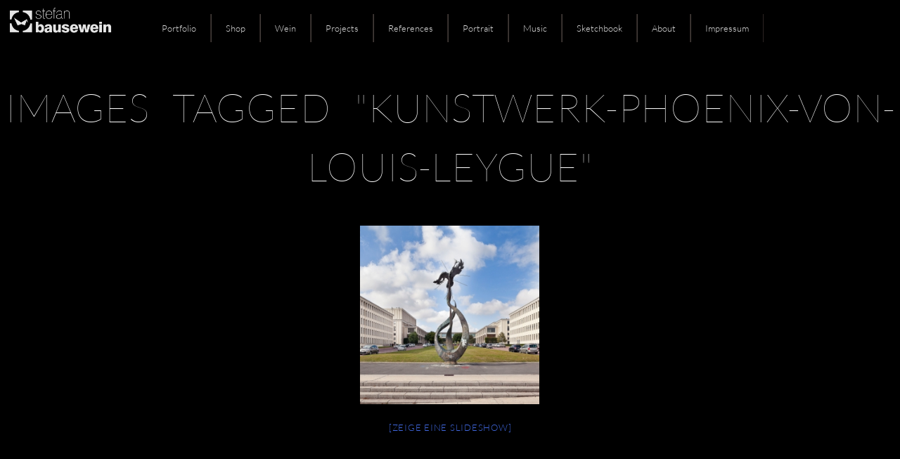

--- FILE ---
content_type: text/html; charset=UTF-8
request_url: https://stefan-bausewein.de/ngg_tag/kunstwerk-phoenix-von-louis-leygue/
body_size: 11298
content:
<!DOCTYPE html>
<html lang="de">
<head>
<meta charset="UTF-8">
<meta name="viewport" content="width=device-width, initial-scale=1">
<link rel="profile" href="https://gmpg.org/xfn/11">
<link rel="pingback" href="https://stefan-bausewein.de/xmlrpc.php">

<meta name='robots' content='index, follow, max-image-preview:large, max-snippet:-1, max-video-preview:-1' />
	<style>img:is([sizes="auto" i], [sizes^="auto," i]) { contain-intrinsic-size: 3000px 1500px }</style>
	
	<!-- This site is optimized with the Yoast SEO plugin v24.9 - https://yoast.com/wordpress/plugins/seo/ -->
	<title>Kunstwerk: Phönix von Louis Leygue Archive - Stefan Bausewein Fotografie</title>
	<link rel="canonical" href="https://stefan-bausewein.de/ngg_tag/kunstwerk-phoenix-von-louis-leygue/" />
	<meta property="og:locale" content="de_DE" />
	<meta property="og:type" content="article" />
	<meta property="og:title" content="Kunstwerk: Phönix von Louis Leygue Archive - Stefan Bausewein Fotografie" />
	<meta property="og:url" content="https://stefan-bausewein.de/ngg_tag/kunstwerk-phoenix-von-louis-leygue/" />
	<meta property="og:site_name" content="Stefan Bausewein Fotografie" />
	<meta name="twitter:card" content="summary_large_image" />
	<script type="application/ld+json" class="yoast-schema-graph">{"@context":"https://schema.org","@graph":[{"@type":"CollectionPage","@id":"https://stefan-bausewein.de/ngg_tag/kunstwerk-phoenix-von-louis-leygue/","url":"https://stefan-bausewein.de/ngg_tag/kunstwerk-phoenix-von-louis-leygue/","name":"Kunstwerk: Phönix von Louis Leygue Archive - Stefan Bausewein Fotografie","isPartOf":{"@id":"https://stefan-bausewein.de/#website"},"breadcrumb":{"@id":"https://stefan-bausewein.de/ngg_tag/kunstwerk-phoenix-von-louis-leygue/#breadcrumb"},"inLanguage":"de"},{"@type":"BreadcrumbList","@id":"https://stefan-bausewein.de/ngg_tag/kunstwerk-phoenix-von-louis-leygue/#breadcrumb","itemListElement":[{"@type":"ListItem","position":1,"name":"Startseite","item":"https://stefan-bausewein.de/"},{"@type":"ListItem","position":2,"name":"Kunstwerk: Phönix von Louis Leygue"}]},{"@type":"WebSite","@id":"https://stefan-bausewein.de/#website","url":"https://stefan-bausewein.de/","name":"Stefan Bausewein Fotografie","description":"Fotografie Würzburg","potentialAction":[{"@type":"SearchAction","target":{"@type":"EntryPoint","urlTemplate":"https://stefan-bausewein.de/?s={search_term_string}"},"query-input":{"@type":"PropertyValueSpecification","valueRequired":true,"valueName":"search_term_string"}}],"inLanguage":"de"}]}</script>
	<!-- / Yoast SEO plugin. -->


<link rel="alternate" type="application/rss+xml" title="Stefan Bausewein Fotografie &raquo; Feed" href="https://stefan-bausewein.de/feed/" />
<link rel='stylesheet' id='mg-custom-css-css' href='https://stefan-bausewein.de/wp-content/plugins/media-grid/css/custom.css?ver=6.7.4' type='text/css' media='all' />
<link rel='stylesheet' id='photoswipe_css-css' href='https://stefan-bausewein.de/wp-content/plugins/photoswipe-for-nextgen-gallery/lib/photoswipe/photoswipe.css?ver=6.7.4' type='text/css' media='all' />
<link rel='stylesheet' id='wp-block-library-css' href='https://stefan-bausewein.de/wp-includes/css/dist/block-library/style.min.css?ver=6.7.4' type='text/css' media='all' />
<style id='classic-theme-styles-inline-css' type='text/css'>
/*! This file is auto-generated */
.wp-block-button__link{color:#fff;background-color:#32373c;border-radius:9999px;box-shadow:none;text-decoration:none;padding:calc(.667em + 2px) calc(1.333em + 2px);font-size:1.125em}.wp-block-file__button{background:#32373c;color:#fff;text-decoration:none}
</style>
<style id='global-styles-inline-css' type='text/css'>
:root{--wp--preset--aspect-ratio--square: 1;--wp--preset--aspect-ratio--4-3: 4/3;--wp--preset--aspect-ratio--3-4: 3/4;--wp--preset--aspect-ratio--3-2: 3/2;--wp--preset--aspect-ratio--2-3: 2/3;--wp--preset--aspect-ratio--16-9: 16/9;--wp--preset--aspect-ratio--9-16: 9/16;--wp--preset--color--black: #000000;--wp--preset--color--cyan-bluish-gray: #abb8c3;--wp--preset--color--white: #ffffff;--wp--preset--color--pale-pink: #f78da7;--wp--preset--color--vivid-red: #cf2e2e;--wp--preset--color--luminous-vivid-orange: #ff6900;--wp--preset--color--luminous-vivid-amber: #fcb900;--wp--preset--color--light-green-cyan: #7bdcb5;--wp--preset--color--vivid-green-cyan: #00d084;--wp--preset--color--pale-cyan-blue: #8ed1fc;--wp--preset--color--vivid-cyan-blue: #0693e3;--wp--preset--color--vivid-purple: #9b51e0;--wp--preset--gradient--vivid-cyan-blue-to-vivid-purple: linear-gradient(135deg,rgba(6,147,227,1) 0%,rgb(155,81,224) 100%);--wp--preset--gradient--light-green-cyan-to-vivid-green-cyan: linear-gradient(135deg,rgb(122,220,180) 0%,rgb(0,208,130) 100%);--wp--preset--gradient--luminous-vivid-amber-to-luminous-vivid-orange: linear-gradient(135deg,rgba(252,185,0,1) 0%,rgba(255,105,0,1) 100%);--wp--preset--gradient--luminous-vivid-orange-to-vivid-red: linear-gradient(135deg,rgba(255,105,0,1) 0%,rgb(207,46,46) 100%);--wp--preset--gradient--very-light-gray-to-cyan-bluish-gray: linear-gradient(135deg,rgb(238,238,238) 0%,rgb(169,184,195) 100%);--wp--preset--gradient--cool-to-warm-spectrum: linear-gradient(135deg,rgb(74,234,220) 0%,rgb(151,120,209) 20%,rgb(207,42,186) 40%,rgb(238,44,130) 60%,rgb(251,105,98) 80%,rgb(254,248,76) 100%);--wp--preset--gradient--blush-light-purple: linear-gradient(135deg,rgb(255,206,236) 0%,rgb(152,150,240) 100%);--wp--preset--gradient--blush-bordeaux: linear-gradient(135deg,rgb(254,205,165) 0%,rgb(254,45,45) 50%,rgb(107,0,62) 100%);--wp--preset--gradient--luminous-dusk: linear-gradient(135deg,rgb(255,203,112) 0%,rgb(199,81,192) 50%,rgb(65,88,208) 100%);--wp--preset--gradient--pale-ocean: linear-gradient(135deg,rgb(255,245,203) 0%,rgb(182,227,212) 50%,rgb(51,167,181) 100%);--wp--preset--gradient--electric-grass: linear-gradient(135deg,rgb(202,248,128) 0%,rgb(113,206,126) 100%);--wp--preset--gradient--midnight: linear-gradient(135deg,rgb(2,3,129) 0%,rgb(40,116,252) 100%);--wp--preset--font-size--small: 13px;--wp--preset--font-size--medium: 20px;--wp--preset--font-size--large: 36px;--wp--preset--font-size--x-large: 42px;--wp--preset--spacing--20: 0.44rem;--wp--preset--spacing--30: 0.67rem;--wp--preset--spacing--40: 1rem;--wp--preset--spacing--50: 1.5rem;--wp--preset--spacing--60: 2.25rem;--wp--preset--spacing--70: 3.38rem;--wp--preset--spacing--80: 5.06rem;--wp--preset--shadow--natural: 6px 6px 9px rgba(0, 0, 0, 0.2);--wp--preset--shadow--deep: 12px 12px 50px rgba(0, 0, 0, 0.4);--wp--preset--shadow--sharp: 6px 6px 0px rgba(0, 0, 0, 0.2);--wp--preset--shadow--outlined: 6px 6px 0px -3px rgba(255, 255, 255, 1), 6px 6px rgba(0, 0, 0, 1);--wp--preset--shadow--crisp: 6px 6px 0px rgba(0, 0, 0, 1);}:where(.is-layout-flex){gap: 0.5em;}:where(.is-layout-grid){gap: 0.5em;}body .is-layout-flex{display: flex;}.is-layout-flex{flex-wrap: wrap;align-items: center;}.is-layout-flex > :is(*, div){margin: 0;}body .is-layout-grid{display: grid;}.is-layout-grid > :is(*, div){margin: 0;}:where(.wp-block-columns.is-layout-flex){gap: 2em;}:where(.wp-block-columns.is-layout-grid){gap: 2em;}:where(.wp-block-post-template.is-layout-flex){gap: 1.25em;}:where(.wp-block-post-template.is-layout-grid){gap: 1.25em;}.has-black-color{color: var(--wp--preset--color--black) !important;}.has-cyan-bluish-gray-color{color: var(--wp--preset--color--cyan-bluish-gray) !important;}.has-white-color{color: var(--wp--preset--color--white) !important;}.has-pale-pink-color{color: var(--wp--preset--color--pale-pink) !important;}.has-vivid-red-color{color: var(--wp--preset--color--vivid-red) !important;}.has-luminous-vivid-orange-color{color: var(--wp--preset--color--luminous-vivid-orange) !important;}.has-luminous-vivid-amber-color{color: var(--wp--preset--color--luminous-vivid-amber) !important;}.has-light-green-cyan-color{color: var(--wp--preset--color--light-green-cyan) !important;}.has-vivid-green-cyan-color{color: var(--wp--preset--color--vivid-green-cyan) !important;}.has-pale-cyan-blue-color{color: var(--wp--preset--color--pale-cyan-blue) !important;}.has-vivid-cyan-blue-color{color: var(--wp--preset--color--vivid-cyan-blue) !important;}.has-vivid-purple-color{color: var(--wp--preset--color--vivid-purple) !important;}.has-black-background-color{background-color: var(--wp--preset--color--black) !important;}.has-cyan-bluish-gray-background-color{background-color: var(--wp--preset--color--cyan-bluish-gray) !important;}.has-white-background-color{background-color: var(--wp--preset--color--white) !important;}.has-pale-pink-background-color{background-color: var(--wp--preset--color--pale-pink) !important;}.has-vivid-red-background-color{background-color: var(--wp--preset--color--vivid-red) !important;}.has-luminous-vivid-orange-background-color{background-color: var(--wp--preset--color--luminous-vivid-orange) !important;}.has-luminous-vivid-amber-background-color{background-color: var(--wp--preset--color--luminous-vivid-amber) !important;}.has-light-green-cyan-background-color{background-color: var(--wp--preset--color--light-green-cyan) !important;}.has-vivid-green-cyan-background-color{background-color: var(--wp--preset--color--vivid-green-cyan) !important;}.has-pale-cyan-blue-background-color{background-color: var(--wp--preset--color--pale-cyan-blue) !important;}.has-vivid-cyan-blue-background-color{background-color: var(--wp--preset--color--vivid-cyan-blue) !important;}.has-vivid-purple-background-color{background-color: var(--wp--preset--color--vivid-purple) !important;}.has-black-border-color{border-color: var(--wp--preset--color--black) !important;}.has-cyan-bluish-gray-border-color{border-color: var(--wp--preset--color--cyan-bluish-gray) !important;}.has-white-border-color{border-color: var(--wp--preset--color--white) !important;}.has-pale-pink-border-color{border-color: var(--wp--preset--color--pale-pink) !important;}.has-vivid-red-border-color{border-color: var(--wp--preset--color--vivid-red) !important;}.has-luminous-vivid-orange-border-color{border-color: var(--wp--preset--color--luminous-vivid-orange) !important;}.has-luminous-vivid-amber-border-color{border-color: var(--wp--preset--color--luminous-vivid-amber) !important;}.has-light-green-cyan-border-color{border-color: var(--wp--preset--color--light-green-cyan) !important;}.has-vivid-green-cyan-border-color{border-color: var(--wp--preset--color--vivid-green-cyan) !important;}.has-pale-cyan-blue-border-color{border-color: var(--wp--preset--color--pale-cyan-blue) !important;}.has-vivid-cyan-blue-border-color{border-color: var(--wp--preset--color--vivid-cyan-blue) !important;}.has-vivid-purple-border-color{border-color: var(--wp--preset--color--vivid-purple) !important;}.has-vivid-cyan-blue-to-vivid-purple-gradient-background{background: var(--wp--preset--gradient--vivid-cyan-blue-to-vivid-purple) !important;}.has-light-green-cyan-to-vivid-green-cyan-gradient-background{background: var(--wp--preset--gradient--light-green-cyan-to-vivid-green-cyan) !important;}.has-luminous-vivid-amber-to-luminous-vivid-orange-gradient-background{background: var(--wp--preset--gradient--luminous-vivid-amber-to-luminous-vivid-orange) !important;}.has-luminous-vivid-orange-to-vivid-red-gradient-background{background: var(--wp--preset--gradient--luminous-vivid-orange-to-vivid-red) !important;}.has-very-light-gray-to-cyan-bluish-gray-gradient-background{background: var(--wp--preset--gradient--very-light-gray-to-cyan-bluish-gray) !important;}.has-cool-to-warm-spectrum-gradient-background{background: var(--wp--preset--gradient--cool-to-warm-spectrum) !important;}.has-blush-light-purple-gradient-background{background: var(--wp--preset--gradient--blush-light-purple) !important;}.has-blush-bordeaux-gradient-background{background: var(--wp--preset--gradient--blush-bordeaux) !important;}.has-luminous-dusk-gradient-background{background: var(--wp--preset--gradient--luminous-dusk) !important;}.has-pale-ocean-gradient-background{background: var(--wp--preset--gradient--pale-ocean) !important;}.has-electric-grass-gradient-background{background: var(--wp--preset--gradient--electric-grass) !important;}.has-midnight-gradient-background{background: var(--wp--preset--gradient--midnight) !important;}.has-small-font-size{font-size: var(--wp--preset--font-size--small) !important;}.has-medium-font-size{font-size: var(--wp--preset--font-size--medium) !important;}.has-large-font-size{font-size: var(--wp--preset--font-size--large) !important;}.has-x-large-font-size{font-size: var(--wp--preset--font-size--x-large) !important;}
:where(.wp-block-post-template.is-layout-flex){gap: 1.25em;}:where(.wp-block-post-template.is-layout-grid){gap: 1.25em;}
:where(.wp-block-columns.is-layout-flex){gap: 2em;}:where(.wp-block-columns.is-layout-grid){gap: 2em;}
:root :where(.wp-block-pullquote){font-size: 1.5em;line-height: 1.6;}
</style>
<link rel='stylesheet' id='contact-form-7-css' href='https://stefan-bausewein.de/wp-content/plugins/contact-form-7/includes/css/styles.css?ver=5.7.7' type='text/css' media='all' />
<link rel='stylesheet' id='exggmap-style-css' href='https://stefan-bausewein.de/wp-content/plugins/exactly-gdpr-google-maps/public/css/styles.css?ver=1.0.15' type='text/css' media='all' />
<style id='responsive-menu-inline-css' type='text/css'>
#rmp_menu_trigger-10925{width: 55px;height: 55px;position: fixed;top: 3px;border-radius: 5px;display: none;text-decoration: none;right: 5%;background: #000000;transition: transform 0.5s, background-color 1s}#rmp_menu_trigger-10925:hover, #rmp_menu_trigger-10925:focus{background: #000;text-decoration: unset}#rmp_menu_trigger-10925.is-active{background: #000000}#rmp_menu_trigger-10925 .rmp-trigger-box{width: 30px;color: #fff}#rmp_menu_trigger-10925 .rmp-trigger-icon-active, #rmp_menu_trigger-10925 .rmp-trigger-text-open{display: none}#rmp_menu_trigger-10925.is-active .rmp-trigger-icon-active, #rmp_menu_trigger-10925.is-active .rmp-trigger-text-open{display: inline}#rmp_menu_trigger-10925.is-active .rmp-trigger-icon-inactive, #rmp_menu_trigger-10925.is-active .rmp-trigger-text{display: none}#rmp_menu_trigger-10925 .rmp-trigger-label{color: #fff;pointer-events: none;line-height: 13px;font-family: inherit;font-size: 13px;display: inline;text-transform: inherit}#rmp_menu_trigger-10925 .rmp-trigger-label.rmp-trigger-label-top{display: block;margin-bottom: 12px}#rmp_menu_trigger-10925 .rmp-trigger-label.rmp-trigger-label-bottom{display: block;margin-top: 12px}#rmp_menu_trigger-10925 .responsive-menu-pro-inner{display: block}#rmp_menu_trigger-10925 .rmp-trigger-icon-inactive .rmp-font-icon{color: #FFFFFF}#rmp_menu_trigger-10925 .responsive-menu-pro-inner, #rmp_menu_trigger-10925 .responsive-menu-pro-inner::before, #rmp_menu_trigger-10925 .responsive-menu-pro-inner::after{width: 30px;height: 4px;background-color: #FFFFFF;border-radius: 4px;position: absolute}#rmp_menu_trigger-10925 .rmp-trigger-icon-active .rmp-font-icon{color: #FFFFFF}#rmp_menu_trigger-10925.is-active .responsive-menu-pro-inner, #rmp_menu_trigger-10925.is-active .responsive-menu-pro-inner::before, #rmp_menu_trigger-10925.is-active .responsive-menu-pro-inner::after{background-color: #FFFFFF}#rmp_menu_trigger-10925:hover .rmp-trigger-icon-inactive .rmp-font-icon{color: #FFFFFF}#rmp_menu_trigger-10925:not(.is-active):hover .responsive-menu-pro-inner, #rmp_menu_trigger-10925:not(.is-active):hover .responsive-menu-pro-inner::before, #rmp_menu_trigger-10925:not(.is-active):hover .responsive-menu-pro-inner::after{background-color: #FFFFFF}#rmp_menu_trigger-10925 .responsive-menu-pro-inner::before{top: 10px}#rmp_menu_trigger-10925 .responsive-menu-pro-inner::after{bottom: 10px}#rmp_menu_trigger-10925.is-active .responsive-menu-pro-inner::after{bottom: 0}@media screen and (max-width: 1000px){.main-navigation{display: none !important}#rmp_menu_trigger-10925{display: block}#rmp-container-10925{position: fixed;top: 0;margin: 0;transition: transform 0.5s;overflow: auto;display: block;width: 100%;background-color: #000000;background-image: url("");height: 100%;left: 0;padding-top: 0px;padding-left: 0px;padding-bottom: 0px;padding-right: 0px}#rmp-menu-wrap-10925{padding-top: 0px;padding-left: 0px;padding-bottom: 0px;padding-right: 0px;background-color: #000000}#rmp-menu-wrap-10925 .rmp-menu, #rmp-menu-wrap-10925 .rmp-submenu{width: 100%;box-sizing: border-box;margin: 0;padding: 0}#rmp-menu-wrap-10925 .rmp-submenu-depth-1 .rmp-menu-item-link{padding-left: 10%}#rmp-menu-wrap-10925 .rmp-submenu-depth-2 .rmp-menu-item-link{padding-left: 15%}#rmp-menu-wrap-10925 .rmp-submenu-depth-3 .rmp-menu-item-link{padding-left: 20%}#rmp-menu-wrap-10925 .rmp-submenu-depth-4 .rmp-menu-item-link{padding-left: 25%}#rmp-menu-wrap-10925 .rmp-submenu.rmp-submenu-open{display: block}#rmp-menu-wrap-10925 .rmp-menu-item{width: 100%;list-style: none;margin: 0}#rmp-menu-wrap-10925 .rmp-menu-item-link{height: 44px;line-height: 44px;font-size: 13px;border-bottom: 1px solid #3C3C3C;font-family: inherit;color: #FFFFFF;text-align: left;background-color: #000000;font-weight: normal;letter-spacing: 0px;display: block;box-sizing: border-box;width: 100%;text-decoration: none;position: relative;overflow: hidden;transition: background-color 1s, border-color 1s, 1s;padding: 0 5%;padding-right: 54px}#rmp-menu-wrap-10925 .rmp-menu-item-link:after, #rmp-menu-wrap-10925 .rmp-menu-item-link:before{display: none}#rmp-menu-wrap-10925 .rmp-menu-item-link:hover, #rmp-menu-wrap-10925 .rmp-menu-item-link:focus{color: #000000;border-color: #3C3C3C;background-color: #ffffff}#rmp-menu-wrap-10925 .rmp-menu-item-link:focus{outline: none;border-color: unset;box-shadow: unset}#rmp-menu-wrap-10925 .rmp-menu-item-link .rmp-font-icon{height: 44px;line-height: 44px;margin-right: 10px;font-size: 13px}#rmp-menu-wrap-10925 .rmp-menu-current-item .rmp-menu-item-link{color: #000000;border-color: #212121;background-color: #ffffff}#rmp-menu-wrap-10925 .rmp-menu-current-item .rmp-menu-item-link:hover, #rmp-menu-wrap-10925 .rmp-menu-current-item .rmp-menu-item-link:focus{color: #000000;border-color: #3f3f3f;background-color: #ffffff}#rmp-menu-wrap-10925 .rmp-menu-subarrow{position: absolute;top: 0;bottom: 0;text-align: center;overflow: hidden;background-size: cover;overflow: hidden;right: 0;border-left-style: solid;border-left-color: #3C3C3C;border-left-width: 1px;height: 44px;width: 44px;color: #FFFFFF;background-color: #000000}#rmp-menu-wrap-10925 .rmp-menu-subarrow svg{fill: #FFFFFF}#rmp-menu-wrap-10925 .rmp-menu-subarrow:hover{color: #000000;border-color: #3C3C3C;background-color: #ffffff}#rmp-menu-wrap-10925 .rmp-menu-subarrow:hover svg{fill: #000000}#rmp-menu-wrap-10925 .rmp-menu-subarrow .rmp-font-icon{margin-right: unset}#rmp-menu-wrap-10925 .rmp-menu-subarrow *{vertical-align: middle;line-height: 44px}#rmp-menu-wrap-10925 .rmp-menu-subarrow-active{display: block;background-size: cover;color: #fff;border-color: #212121;background-color: #212121}#rmp-menu-wrap-10925 .rmp-menu-subarrow-active svg{fill: #fff}#rmp-menu-wrap-10925 .rmp-menu-subarrow-active:hover{color: #fff;border-color: #3f3f3f;background-color: #3f3f3f}#rmp-menu-wrap-10925 .rmp-menu-subarrow-active:hover svg{fill: #fff}#rmp-menu-wrap-10925 .rmp-submenu{display: none}#rmp-menu-wrap-10925 .rmp-submenu .rmp-menu-item-link{height: 44px;line-height: 44px;letter-spacing: 0px;font-size: 13px;border-bottom: 1px solid #3C3C3C;font-family: inherit;font-weight: normal;color: #FFFFFF;text-align: left;background-color: #000000}#rmp-menu-wrap-10925 .rmp-submenu .rmp-menu-item-link:hover, #rmp-menu-wrap-10925 .rmp-submenu .rmp-menu-item-link:focus{color: #000000;border-color: #3C3C3C;background-color: #ffffff}#rmp-menu-wrap-10925 .rmp-submenu .rmp-menu-current-item .rmp-menu-item-link{color: #000000;border-color: #212121;background-color: #ffffff}#rmp-menu-wrap-10925 .rmp-submenu .rmp-menu-current-item .rmp-menu-item-link:hover, #rmp-menu-wrap-10925 .rmp-submenu .rmp-menu-current-item .rmp-menu-item-link:focus{color: #000000;border-color: #3f3f3f;background-color: #ffffff}#rmp-menu-wrap-10925 .rmp-submenu .rmp-menu-subarrow{right: 0;border-right: unset;border-left-style: solid;border-left-color: #1d4354;border-left-width: 0px;height: 39px;line-height: 39px;width: 40px;color: #fff;background-color: inherit}#rmp-menu-wrap-10925 .rmp-submenu .rmp-menu-subarrow:hover{color: #fff;border-color: #3f3f3f;background-color: inherit}#rmp-menu-wrap-10925 .rmp-submenu .rmp-menu-subarrow-active{color: #fff;border-color: #1d4354;background-color: inherit}#rmp-menu-wrap-10925 .rmp-submenu .rmp-menu-subarrow-active:hover{color: #fff;border-color: #3f3f3f;background-color: inherit}#rmp-menu-wrap-10925 .rmp-menu-item-description{margin: 0;padding: 5px 5%;opacity: 0.8;color: #FFFFFF}#rmp-search-box-10925{display: block;padding-top: 0px;padding-left: 5%;padding-bottom: 0px;padding-right: 5%}#rmp-search-box-10925 .rmp-search-form{margin: 0}#rmp-search-box-10925 .rmp-search-box{background: #fff;border: 1px solid #dadada;color: #333;width: 100%;padding: 0 5%;border-radius: 30px;height: 45px;-webkit-appearance: none}#rmp-search-box-10925 .rmp-search-box::placeholder{color: #C7C7CD}#rmp-search-box-10925 .rmp-search-box:focus{background-color: #fff;outline: 2px solid #dadada;color: #333}#rmp-menu-title-10925{background-color: #43494C;color: #FFFFFF;text-align: left;font-size: 14px;padding-top: 10%;padding-left: 5%;padding-bottom: 0%;padding-right: 5%;font-weight: 400;transition: background-color 1s, border-color 1s, color 1s}#rmp-menu-title-10925:hover{background-color: #43494C;color: #FFFFFF}#rmp-menu-title-10925 > .rmp-menu-title-link{color: #FFFFFF;width: 100%;background-color: unset;text-decoration: none}#rmp-menu-title-10925 > .rmp-menu-title-link:hover{color: #FFFFFF}#rmp-menu-title-10925 .rmp-font-icon{font-size: 14px}#rmp-menu-additional-content-10925{padding-top: 0px;padding-left: 5%;padding-bottom: 0px;padding-right: 5%;color: #fff;text-align: center;font-size: 16px}}.rmp-container{display: none;visibility: visible;padding: 0px 0px 0px 0px;z-index: 99998;transition: all 0.3s}.rmp-container.rmp-fade-top, .rmp-container.rmp-fade-left, .rmp-container.rmp-fade-right, .rmp-container.rmp-fade-bottom{display: none}.rmp-container.rmp-slide-left, .rmp-container.rmp-push-left{transform: translateX(-100%);-ms-transform: translateX(-100%);-webkit-transform: translateX(-100%);-moz-transform: translateX(-100%)}.rmp-container.rmp-slide-left.rmp-menu-open, .rmp-container.rmp-push-left.rmp-menu-open{transform: translateX(0);-ms-transform: translateX(0);-webkit-transform: translateX(0);-moz-transform: translateX(0)}.rmp-container.rmp-slide-right, .rmp-container.rmp-push-right{transform: translateX(100%);-ms-transform: translateX(100%);-webkit-transform: translateX(100%);-moz-transform: translateX(100%)}.rmp-container.rmp-slide-right.rmp-menu-open, .rmp-container.rmp-push-right.rmp-menu-open{transform: translateX(0);-ms-transform: translateX(0);-webkit-transform: translateX(0);-moz-transform: translateX(0)}.rmp-container.rmp-slide-top, .rmp-container.rmp-push-top{transform: translateY(-100%);-ms-transform: translateY(-100%);-webkit-transform: translateY(-100%);-moz-transform: translateY(-100%)}.rmp-container.rmp-slide-top.rmp-menu-open, .rmp-container.rmp-push-top.rmp-menu-open{transform: translateY(0);-ms-transform: translateY(0);-webkit-transform: translateY(0);-moz-transform: translateY(0)}.rmp-container.rmp-slide-bottom, .rmp-container.rmp-push-bottom{transform: translateY(100%);-ms-transform: translateY(100%);-webkit-transform: translateY(100%);-moz-transform: translateY(100%)}.rmp-container.rmp-slide-bottom.rmp-menu-open, .rmp-container.rmp-push-bottom.rmp-menu-open{transform: translateX(0);-ms-transform: translateX(0);-webkit-transform: translateX(0);-moz-transform: translateX(0)}.rmp-container::-webkit-scrollbar{width: 0px}.rmp-container ::-webkit-scrollbar-track{box-shadow: inset 0 0 5px transparent}.rmp-container ::-webkit-scrollbar-thumb{background: transparent}.rmp-container ::-webkit-scrollbar-thumb:hover{background: transparent}.rmp-container .rmp-menu-wrap .rmp-menu{transition: none;border-radius: 0;box-shadow: none;background: none;border: 0;bottom: auto;box-sizing: border-box;clip: auto;color: #666;display: block;float: none;font-family: inherit;font-size: 14px;height: auto;left: auto;line-height: 1.7;list-style-type: none;margin: 0;min-height: auto;max-height: none;opacity: 1;outline: none;overflow: visible;padding: 0;position: relative;pointer-events: auto;right: auto;text-align: left;text-decoration: none;text-indent: 0;text-transform: none;transform: none;top: auto;visibility: inherit;width: auto;word-wrap: break-word;white-space: normal}.rmp-container .rmp-menu-additional-content{display: block;word-break: break-word}.rmp-container .rmp-menu-title{display: flex;flex-direction: column}.rmp-container .rmp-menu-title .rmp-menu-title-image{max-width: 100%;margin-bottom: 15px;display: block;margin: auto;margin-bottom: 15px}button.rmp_menu_trigger{z-index: 999999;overflow: hidden;outline: none;border: 0;display: none;margin: 0;transition: transform 0.5s, background-color 0.5s;padding: 0}button.rmp_menu_trigger .responsive-menu-pro-inner::before, button.rmp_menu_trigger .responsive-menu-pro-inner::after{content: "";display: block}button.rmp_menu_trigger .responsive-menu-pro-inner::before{top: 10px}button.rmp_menu_trigger .responsive-menu-pro-inner::after{bottom: 10px}button.rmp_menu_trigger .rmp-trigger-box{width: 40px;display: inline-block;position: relative;pointer-events: none;vertical-align: super}.rmp-menu-trigger-boring .responsive-menu-pro-inner{transition-property: none}.rmp-menu-trigger-boring .responsive-menu-pro-inner::after, .rmp-menu-trigger-boring .responsive-menu-pro-inner::before{transition-property: none}.rmp-menu-trigger-boring.is-active .responsive-menu-pro-inner{transform: rotate(45deg)}.rmp-menu-trigger-boring.is-active .responsive-menu-pro-inner:before{top: 0;opacity: 0}.rmp-menu-trigger-boring.is-active .responsive-menu-pro-inner:after{bottom: 0;transform: rotate(-90deg)}
</style>
<link rel='stylesheet' id='dashicons-css' href='https://stefan-bausewein.de/wp-includes/css/dashicons.min.css?ver=6.7.4' type='text/css' media='all' />
<link rel='stylesheet' id='thickbox-css' href='https://stefan-bausewein.de/wp-includes/js/thickbox/thickbox.css?ver=6.7.4' type='text/css' media='all' />
<link rel='stylesheet' id='ngg_trigger_buttons-css' href='https://stefan-bausewein.de/wp-content/plugins/nextgen-gallery/static/GalleryDisplay/trigger_buttons.css?ver=3.59.7' type='text/css' media='all' />
<link rel='stylesheet' id='fontawesome_v4_shim_style-css' href='https://stefan-bausewein.de/wp-content/plugins/nextgen-gallery/static/FontAwesome/css/v4-shims.min.css?ver=6.7.4' type='text/css' media='all' />
<link rel='stylesheet' id='fontawesome-css' href='https://stefan-bausewein.de/wp-content/plugins/nextgen-gallery/static/FontAwesome/css/all.min.css?ver=6.7.4' type='text/css' media='all' />
<link rel='stylesheet' id='nextgen_pagination_style-css' href='https://stefan-bausewein.de/wp-content/plugins/nextgen-gallery/static/GalleryDisplay/pagination_style.css?ver=3.59.7' type='text/css' media='all' />
<link rel='stylesheet' id='nextgen_basic_thumbnails_style-css' href='https://stefan-bausewein.de/wp-content/plugins/nextgen-gallery/static/Thumbnails/nextgen_basic_thumbnails.css?ver=3.59.7' type='text/css' media='all' />
<link rel='stylesheet' id='josbuero-style-css' href='https://stefan-bausewein.de/wp-content/themes/josbuero/style.css?ver=6.7.4' type='text/css' media='all' />
<link rel='stylesheet' id='font-awesome-css' href='https://stefan-bausewein.de/wp-content/plugins/media-grid/css/font-awesome/css/font-awesome.css?ver=6.7.4' type='text/css' media='all' />
<script type="text/javascript" src="https://stefan-bausewein.de/wp-includes/js/jquery/jquery.min.js?ver=3.7.1" id="jquery-core-js"></script>
<script type="text/javascript" src="https://stefan-bausewein.de/wp-includes/js/jquery/jquery-migrate.min.js?ver=3.4.1" id="jquery-migrate-js"></script>
<script type="text/javascript" src="https://stefan-bausewein.de/wp-content/plugins/media-grid/js/frontend.js?ver=3.121" id="mg-frontend-js-js"></script>
<script type="text/javascript" src="https://stefan-bausewein.de/wp-content/plugins/photoswipe-for-nextgen-gallery/lib/photoswipe/klass.min.js?ver=6.7.4" id="klass.min.js-js"></script>
<script type="text/javascript" src="https://stefan-bausewein.de/wp-content/plugins/photoswipe-for-nextgen-gallery/lib/photoswipe/code.photoswipe.jquery-3.0.5.min.js?ver=6.7.4" id="code.photoswipe.jquery-3.0.5-js"></script>
<script type="text/javascript" src="https://stefan-bausewein.de/wp-content/plugins/photoswipe-for-nextgen-gallery/js/ngg-photoswipe.js?ver=6.7.4" id="ngg-photoswipe.js-js"></script>
<script type="text/javascript" src="https://stefan-bausewein.de/wp-content/plugins/exactly-gdpr-google-maps/public/js/script.js?ver=1.0.15" id="exggmap-script-js"></script>
<script type="text/javascript" id="photocrati_ajax-js-extra">
/* <![CDATA[ */
var photocrati_ajax = {"url":"https:\/\/stefan-bausewein.de\/index.php?photocrati_ajax=1","rest_url":"https:\/\/stefan-bausewein.de\/wp-json\/","wp_home_url":"https:\/\/stefan-bausewein.de","wp_site_url":"https:\/\/stefan-bausewein.de","wp_root_url":"https:\/\/stefan-bausewein.de","wp_plugins_url":"https:\/\/stefan-bausewein.de\/wp-content\/plugins","wp_content_url":"https:\/\/stefan-bausewein.de\/wp-content","wp_includes_url":"https:\/\/stefan-bausewein.de\/wp-includes\/","ngg_param_slug":"nggallery","rest_nonce":"2fbbde9586"};
/* ]]> */
</script>
<script type="text/javascript" src="https://stefan-bausewein.de/wp-content/plugins/nextgen-gallery/static/Legacy/ajax.min.js?ver=3.59.7" id="photocrati_ajax-js"></script>
<script type="text/javascript" src="https://stefan-bausewein.de/wp-content/plugins/nextgen-gallery/static/FontAwesome/js/v4-shims.min.js?ver=5.3.1" id="fontawesome_v4_shim-js"></script>
<script type="text/javascript" defer crossorigin="anonymous" data-auto-replace-svg="false" data-keep-original-source="false" data-search-pseudo-elements src="https://stefan-bausewein.de/wp-content/plugins/nextgen-gallery/static/FontAwesome/js/all.min.js?ver=5.3.1" id="fontawesome-js"></script>
<script type="text/javascript" src="https://stefan-bausewein.de/wp-content/plugins/nextgen-gallery/static/Thumbnails/nextgen_basic_thumbnails.js?ver=3.59.7" id="nextgen_basic_thumbnails_script-js"></script>
<link rel="alternate" title="oEmbed (JSON)" type="application/json+oembed" href="https://stefan-bausewein.de/wp-json/oembed/1.0/embed?url" />
<link rel="alternate" title="oEmbed (XML)" type="text/xml+oembed" href="https://stefan-bausewein.de/wp-json/oembed/1.0/embed?url&#038;format=xml" />
<style type="text/css">.recentcomments a{display:inline !important;padding:0 !important;margin:0 !important;}</style><link rel="icon" href="https://stefan-bausewein.de/wp-content/uploads/2021/03/cropped-favicon-32x32.png" sizes="32x32" />
<link rel="icon" href="https://stefan-bausewein.de/wp-content/uploads/2021/03/cropped-favicon-192x192.png" sizes="192x192" />
<link rel="apple-touch-icon" href="https://stefan-bausewein.de/wp-content/uploads/2021/03/cropped-favicon-180x180.png" />
<meta name="msapplication-TileImage" content="https://stefan-bausewein.de/wp-content/uploads/2021/03/cropped-favicon-270x270.png" />
			<!-- Easy Columns 2.1.1 by Pat Friedl http://www.patrickfriedl.com -->
			<link rel="stylesheet" href="https://stefan-bausewein.de/wp-content/plugins/easy-columns/css/easy-columns.css" type="text/css" media="screen, projection" />
				<script type="text/javascript">
	// Media Grid global dynamic vars
	mg_boxMargin = 0;
	mg_boxBorder = 0;
	mg_imgPadding = 0;
	mg_delayed_fx = false;
	mg_filters_behav = 'standard';
	mg_lightbox_mode = "mg_classic_lb";
	mg_lb_touchswipe = false;
	mg_mobile = 800; 

	// Galleria global vars
	mg_galleria_fx = 'fadeslide';
	mg_galleria_fx_time = 400; 
	mg_galleria_interval = 3000;
	</script>	
	

<script type="text/javascript">

jQuery( document ).ready(function() {
    jQuery('#map').addClass('scrollof');
    jQuery('#map_container').on('click', function() {
    	jQuery('#map').removeClass('scrollof');
    });
    jQuery( "#map" ).mouseleave(function() {
    	 jQuery('#map').addClass('scrollof');
    });

});
</script>
</head>

<body class="-template-default page page-id-">
<div id="page" class="hfeed site">
	<a class="skip-link screen-reader-text" href="#content">Skip to content</a>

	<header id="masthead" class="site-header" role="banner">
		<div class="site-branding">
			<h1 class="site-title"><a href="https://stefan-bausewein.de/" rel="home">Stefan Bausewein Fotografie</a></h1>
			<h2 class="site-description">Fotografie Würzburg</h2>
		</div><!-- .site-branding -->
		<div id="hauptmenu">
			<div id="logo"><a href="https://stefan-bausewein.de"><img src="https://www.stefan-bausewein.de/wp-content/themes/josbuero/images/STB_Logo_40_retina.png"></a></div>
		<nav id="site-navigation" class="main-navigation" role="navigation">
			<button class="menu-toggle" aria-controls="menu" aria-expanded="false"><img src="https://www.stefan-bausewein.de/wp-content/themes/josbuero/images/menu_icon_3.png"></button>
			<div class="menu-menu-1-container"><ul id="menu-menu-1" class="menu"><li id="menu-item-10736" class="menu-item menu-item-type-custom menu-item-object-custom menu-item-10736"><a href="https://stefan-bausewein.de/portfolio_stefan_bausewein.pdf">Portfolio</a></li>
<li id="menu-item-11115" class="menu-item menu-item-type-custom menu-item-object-custom menu-item-11115"><a href="https://www.saal-digital.net/WebshopClient/#/CollectionShare/0c253600cfb83e672b8939e843f01084_456e7931-3a5c-4cde-a8c3-ef49e9370550/de-DE/VW6XmBsd3I97dVL8VbdgphhsSSYwcwcJQ3seoI333lMfGdbyoudJ6nCMZhyzD782/">Shop</a></li>
<li id="menu-item-10025" class="menu-item menu-item-type-post_type menu-item-object-page menu-item-10025"><a href="https://stefan-bausewein.de/wein/">Wein</a></li>
<li id="menu-item-3895" class="menu-item menu-item-type-post_type menu-item-object-page menu-item-3895"><a href="https://stefan-bausewein.de/projects/">Projects</a></li>
<li id="menu-item-2469" class="menu-item menu-item-type-post_type menu-item-object-page menu-item-2469"><a href="https://stefan-bausewein.de/references/">References</a></li>
<li id="menu-item-1325" class="menu-item menu-item-type-post_type menu-item-object-page menu-item-1325"><a href="https://stefan-bausewein.de/portrait/">Portrait</a></li>
<li id="menu-item-1993" class="menu-item menu-item-type-post_type menu-item-object-page menu-item-1993"><a href="https://stefan-bausewein.de/music/">Music</a></li>
<li id="menu-item-3375" class="menu-item menu-item-type-post_type menu-item-object-page menu-item-3375"><a href="https://stefan-bausewein.de/sketchbook/">Sketchbook</a></li>
<li id="menu-item-1082" class="menu-item menu-item-type-post_type menu-item-object-page menu-item-has-children menu-item-1082"><a href="https://stefan-bausewein.de/about/">About</a>
<ul class="sub-menu">
	<li id="menu-item-53" class="menu-item menu-item-type-custom menu-item-object-custom menu-item-53"><a rel="m_PageScroll2id" href="/#kontakt">Contact</a></li>
</ul>
</li>
<li id="menu-item-1130" class="menu-item menu-item-type-post_type menu-item-object-page menu-item-has-children menu-item-1130"><a href="https://stefan-bausewein.de/impressum/">Impressum</a>
<ul class="sub-menu">
	<li id="menu-item-4754" class="menu-item menu-item-type-post_type menu-item-object-page menu-item-privacy-policy menu-item-4754"><a rel="privacy-policy" href="https://stefan-bausewein.de/datenschutz/">Datenschutz</a></li>
</ul>
</li>
</ul></div>		</nav><!-- #site-navigation -->
		</div>
	</header><!-- #masthead -->

	<div id="content" class="site-content">

	<div id="primary" class="content-area">
		<main id="main" class="site-main" role="main">
			
				<article id="post-0" class="post-0 page type-page status-publish hentry">
	<header class="entry-header">
		<h1 class="entry-title">Images tagged &quot;kunstwerk-phoenix-von-louis-leygue&quot;</h1>		<h4><br></h4>
	</header><!-- .entry-header -->


	
	<div class="entry-content">
		<!-- default-view.php -->
<div
	class="ngg-galleryoverview default-view 
	 ngg-ajax-pagination-none	"
	id="ngg-gallery-6aa48b932caac5f496c2f75484f43863-1">

		<!-- Thumbnails -->
				<div id="ngg-image-0" class="ngg-gallery-thumbnail-box 
											" 
			>
						<div class="ngg-gallery-thumbnail">
			<a href="https://stefan-bausewein.de/wp-content/gallery/Faraway-friends/26_faraway_friends_stefan_bausewein.jpg"
				title="Faraway Friends, Architecture twin town Caen, France"
				data-src="https://stefan-bausewein.de/wp-content/gallery/Faraway-friends/26_faraway_friends_stefan_bausewein.jpg"
				data-thumbnail="https://stefan-bausewein.de/wp-content/gallery/Faraway-friends/thumbs/thumbs_26_faraway_friends_stefan_bausewein.jpg"
				data-image-id="635"
				data-title="Faraway Friends, Architecture twin town Caen, France"
				data-description="Faraway Friends, Architecture twin town Caen, France"
				data-image-slug="26_faraway_friends_stefan_bausewein"
				class='thickbox' rel='6aa48b932caac5f496c2f75484f43863'>
				<img
					title="Faraway Friends, Architecture twin town Caen, France"
					alt="Faraway Friends, Architecture twin town Caen, France"
					src="https://stefan-bausewein.de/wp-content/gallery/Faraway-friends/thumbs/thumbs_26_faraway_friends_stefan_bausewein.jpg"
					width="300"
					height="300"
					style="max-width:100%;"
				/>
			</a>
		</div>
							</div> 
			
	
	<br style="clear: both" />

		<div class="slideshowlink">
		<a href='https://stefan-bausewein.de/ngg_tag/kunstwerk-phoenix-von-louis-leygue/nggallery/slideshow'>[Zeige eine Slideshow]</a>
		
	</div>
	
		<!-- Pagination -->
		<div class='ngg-clear'></div>	</div>

			</div><!-- .entry-content -->
		<div class="entry-footer">
	</div><!-- .entry-footer -->
</article><!-- #post-## -->

				

					</main><!-- #main -->
	</div><!-- #primary -->


	</div><!-- #content -->

	<footer id="colophon" class="site-footer" role="contentinfo">
		<p>copyright 2025 by Stefan Bausewein | Photographie Würzburg<br>
			Gestaltung und Umsetzung: <a href="http://www.jos-buero.de" target="_blank">www.jos-buero.de</a></p>
	</footer><!-- #colophon -->
</div><!-- #page -->

    <script type="text/javascript">
    if(	navigator.appVersion.indexOf("MSIE 8.") != -1 || navigator.appVersion.indexOf("MSIE 9.") != -1 ) {
		document.body.className += ' mg_old_loader';
	} else {
		document.body.className += ' mg_new_loader';
	}
	</script>
    			<button type="button"  aria-controls="rmp-container-10925" aria-label="Menu Trigger" id="rmp_menu_trigger-10925"  class="rmp_menu_trigger rmp-menu-trigger-boring">
								<span class="rmp-trigger-box">
									<span class="responsive-menu-pro-inner"></span>
								</span>
					</button>
						<div id="rmp-container-10925" class="rmp-container rmp-container rmp-slide-left">
							<div id="rmp-menu-title-10925" class="rmp-menu-title">
									<span class="rmp-menu-title-link">
										<span>Stefan Bausewein Fotografie Würzburg</span>					</span>
							</div>
			<div id="rmp-menu-wrap-10925" class="rmp-menu-wrap"><ul id="rmp-menu-10925" class="rmp-menu" role="menubar" aria-label="Default Menu"><li id="rmp-menu-item-10736" class=" menu-item menu-item-type-custom menu-item-object-custom rmp-menu-item rmp-menu-top-level-item" role="none"><a  href="https://stefan-bausewein.de/portfolio_stefan_bausewein.pdf"  class="rmp-menu-item-link"  role="menuitem"  >Portfolio</a></li><li id="rmp-menu-item-11115" class=" menu-item menu-item-type-custom menu-item-object-custom rmp-menu-item rmp-menu-top-level-item" role="none"><a  href="https://www.saal-digital.net/WebshopClient/#/CollectionShare/0c253600cfb83e672b8939e843f01084_456e7931-3a5c-4cde-a8c3-ef49e9370550/de-DE/VW6XmBsd3I97dVL8VbdgphhsSSYwcwcJQ3seoI333lMfGdbyoudJ6nCMZhyzD782/"  class="rmp-menu-item-link"  role="menuitem"  >Shop</a></li><li id="rmp-menu-item-10025" class=" menu-item menu-item-type-post_type menu-item-object-page rmp-menu-item rmp-menu-top-level-item" role="none"><a  href="https://stefan-bausewein.de/wein/"  class="rmp-menu-item-link"  role="menuitem"  >Wein</a></li><li id="rmp-menu-item-3895" class=" menu-item menu-item-type-post_type menu-item-object-page rmp-menu-item rmp-menu-top-level-item" role="none"><a  href="https://stefan-bausewein.de/projects/"  class="rmp-menu-item-link"  role="menuitem"  >Projects</a></li><li id="rmp-menu-item-2469" class=" menu-item menu-item-type-post_type menu-item-object-page rmp-menu-item rmp-menu-top-level-item" role="none"><a  href="https://stefan-bausewein.de/references/"  class="rmp-menu-item-link"  role="menuitem"  >References</a></li><li id="rmp-menu-item-1325" class=" menu-item menu-item-type-post_type menu-item-object-page rmp-menu-item rmp-menu-top-level-item" role="none"><a  href="https://stefan-bausewein.de/portrait/"  class="rmp-menu-item-link"  role="menuitem"  >Portrait</a></li><li id="rmp-menu-item-1993" class=" menu-item menu-item-type-post_type menu-item-object-page rmp-menu-item rmp-menu-top-level-item" role="none"><a  href="https://stefan-bausewein.de/music/"  class="rmp-menu-item-link"  role="menuitem"  >Music</a></li><li id="rmp-menu-item-3375" class=" menu-item menu-item-type-post_type menu-item-object-page rmp-menu-item rmp-menu-top-level-item" role="none"><a  href="https://stefan-bausewein.de/sketchbook/"  class="rmp-menu-item-link"  role="menuitem"  >Sketchbook</a></li><li id="rmp-menu-item-1082" class=" menu-item menu-item-type-post_type menu-item-object-page menu-item-has-children rmp-menu-item rmp-menu-item-has-children rmp-menu-top-level-item" role="none"><a  href="https://stefan-bausewein.de/about/"  class="rmp-menu-item-link"  role="menuitem"  >About<div class="rmp-menu-subarrow">▲</div></a><ul aria-label="About"
            role="menu" data-depth="2"
            class="rmp-submenu rmp-submenu-depth-1"><li id="rmp-menu-item-53" class=" menu-item menu-item-type-custom menu-item-object-custom rmp-menu-item rmp-menu-sub-level-item" role="none"><a  rel="m_PageScroll2id"  href="/#kontakt"  class="rmp-menu-item-link"  role="menuitem"  >Contact</a></li></ul></li><li id="rmp-menu-item-1130" class=" menu-item menu-item-type-post_type menu-item-object-page menu-item-has-children rmp-menu-item rmp-menu-item-has-children rmp-menu-top-level-item" role="none"><a  href="https://stefan-bausewein.de/impressum/"  class="rmp-menu-item-link"  role="menuitem"  >Impressum<div class="rmp-menu-subarrow">▲</div></a><ul aria-label="Impressum"
            role="menu" data-depth="2"
            class="rmp-submenu rmp-submenu-depth-1"><li id="rmp-menu-item-4754" class=" menu-item menu-item-type-post_type menu-item-object-page menu-item-privacy-policy rmp-menu-item rmp-menu-sub-level-item" role="none"><a  href="https://stefan-bausewein.de/datenschutz/"  class="rmp-menu-item-link"  role="menuitem"  >Datenschutz</a></li></ul></li></ul></div>			</div>
			<script type="text/javascript" src="https://stefan-bausewein.de/wp-content/plugins/contact-form-7/includes/swv/js/index.js?ver=5.7.7" id="swv-js"></script>
<script type="text/javascript" id="contact-form-7-js-extra">
/* <![CDATA[ */
var wpcf7 = {"api":{"root":"https:\/\/stefan-bausewein.de\/wp-json\/","namespace":"contact-form-7\/v1"}};
/* ]]> */
</script>
<script type="text/javascript" src="https://stefan-bausewein.de/wp-content/plugins/contact-form-7/includes/js/index.js?ver=5.7.7" id="contact-form-7-js"></script>
<script type="text/javascript" id="page-scroll-to-id-plugin-script-js-extra">
/* <![CDATA[ */
var mPS2id_params = {"instances":{"mPS2id_instance_0":{"selector":"a[rel='m_PageScroll2id']","autoSelectorMenuLinks":"false","excludeSelector":"a[href^='#tab-'], a[href^='#tabs-'], a[data-toggle]:not([data-toggle='tooltip']), a[data-slide], a[data-vc-tabs], a[data-vc-accordion]","scrollSpeed":1300,"autoScrollSpeed":"true","scrollEasing":"easeInOutExpo","scrollingEasing":"easeInOutCirc","forceScrollEasing":"false","pageEndSmoothScroll":"true","stopScrollOnUserAction":"false","autoCorrectScroll":"false","autoCorrectScrollExtend":"false","layout":"vertical","offset":0,"dummyOffset":"false","highlightSelector":"","clickedClass":"mPS2id-clicked","targetClass":"mPS2id-target","highlightClass":"mPS2id-highlight","forceSingleHighlight":"false","keepHighlightUntilNext":"false","highlightByNextTarget":"false","appendHash":"false","scrollToHash":"true","scrollToHashForAll":"false","scrollToHashDelay":0,"scrollToHashUseElementData":"true","scrollToHashRemoveUrlHash":"false","disablePluginBelow":0,"adminDisplayWidgetsId":"true","adminTinyMCEbuttons":"true","unbindUnrelatedClickEvents":"false","unbindUnrelatedClickEventsSelector":"","normalizeAnchorPointTargets":"false","encodeLinks":"false"}},"total_instances":"1","shortcode_class":"_ps2id"};
/* ]]> */
</script>
<script type="text/javascript" src="https://stefan-bausewein.de/wp-content/plugins/page-scroll-to-id/js/page-scroll-to-id.min.js?ver=1.7.9" id="page-scroll-to-id-plugin-script-js"></script>
<script type="text/javascript" id="rmp_menu_scripts-js-extra">
/* <![CDATA[ */
var rmp_menu = {"ajaxURL":"https:\/\/stefan-bausewein.de\/wp-admin\/admin-ajax.php","wp_nonce":"e51e7a3689","menu":[{"menu_theme":"Default","theme_type":"default","theme_location_menu":"0","submenu_submenu_arrow_width":"40","submenu_submenu_arrow_width_unit":"px","submenu_submenu_arrow_height":"39","submenu_submenu_arrow_height_unit":"px","submenu_arrow_position":"right","submenu_sub_arrow_background_colour":"","submenu_sub_arrow_background_hover_colour":"","submenu_sub_arrow_background_colour_active":"","submenu_sub_arrow_background_hover_colour_active":"","submenu_sub_arrow_border_width":"","submenu_sub_arrow_border_width_unit":"px","submenu_sub_arrow_border_colour":"#1d4354","submenu_sub_arrow_border_hover_colour":"#3f3f3f","submenu_sub_arrow_border_colour_active":"#1d4354","submenu_sub_arrow_border_hover_colour_active":"#3f3f3f","submenu_sub_arrow_shape_colour":"#fff","submenu_sub_arrow_shape_hover_colour":"#fff","submenu_sub_arrow_shape_colour_active":"#fff","submenu_sub_arrow_shape_hover_colour_active":"#fff","use_header_bar":"off","header_bar_items_order":{"logo":"off","title":"on","additional content":"off","menu":"on","search":"off"},"header_bar_title":"Responsive Menu","header_bar_html_content":"","header_bar_logo":"","header_bar_logo_link":"","header_bar_logo_width":"","header_bar_logo_width_unit":"%","header_bar_logo_height":"","header_bar_logo_height_unit":"px","header_bar_height":"80","header_bar_height_unit":"px","header_bar_padding":{"top":"0px","right":"5%","bottom":"0px","left":"5%"},"header_bar_font":"","header_bar_font_size":"14","header_bar_font_size_unit":"px","header_bar_text_color":"#ffffff","header_bar_background_color":"#1d4354","header_bar_breakpoint":"8000","header_bar_position_type":"fixed","header_bar_adjust_page":"on","header_bar_scroll_enable":"off","header_bar_scroll_background_color":"#36bdf6","mobile_breakpoint":"600","tablet_breakpoint":"1000","transition_speed":"1","sub_menu_speed":"0.2","show_menu_on_page_load":"off","menu_disable_scrolling":"off","menu_overlay":"off","menu_overlay_colour":"rgba(0,0,0,0.7)","desktop_menu_width":"","desktop_menu_width_unit":"%","desktop_menu_positioning":"absolute","desktop_menu_side":"left","desktop_menu_to_hide":"","use_current_theme_location":"off","mega_menu":{"225":"off","227":"off","229":"off","228":"off","226":"off"},"desktop_submenu_open_animation":"none","desktop_submenu_open_animation_speed":"100ms","desktop_submenu_open_on_click":"off","desktop_menu_hide_and_show":"off","menu_name":"Default Menu","menu_to_use":"menu-1","different_menu_for_mobile":"off","menu_to_use_in_mobile":"main-menu","use_mobile_menu":"on","use_tablet_menu":"on","use_desktop_menu":"off","menu_display_on":"all-pages","menu_to_hide":".main-navigation","submenu_descriptions_on":"off","custom_walker":"","menu_background_colour":"#000000","menu_depth":"2","smooth_scroll_on":"off","smooth_scroll_speed":"500","menu_font_icons":{"id":["225"],"icon":[""]},"menu_links_height":"44","menu_links_height_unit":"px","menu_links_line_height":"44","menu_links_line_height_unit":"px","menu_depth_0":"5","menu_depth_0_unit":"%","menu_font_size":"13","menu_font_size_unit":"px","menu_font":"","menu_font_weight":"normal","menu_text_alignment":"left","menu_text_letter_spacing":"","menu_word_wrap":"off","menu_link_colour":"#FFFFFF","menu_link_hover_colour":"#000000","menu_current_link_colour":"#000000","menu_current_link_hover_colour":"#000000","menu_item_background_colour":"#000000","menu_item_background_hover_colour":"#ffffff","menu_current_item_background_colour":"#ffffff","menu_current_item_background_hover_colour":"#ffffff","menu_border_width":"1","menu_border_width_unit":"px","menu_item_border_colour":"#3C3C3C","menu_item_border_colour_hover":"#3C3C3C","menu_current_item_border_colour":"#212121","menu_current_item_border_hover_colour":"#3f3f3f","submenu_links_height":"44","submenu_links_height_unit":"px","submenu_links_line_height":"44","submenu_links_line_height_unit":"px","menu_depth_side":"left","menu_depth_1":"10","menu_depth_1_unit":"%","menu_depth_2":"15","menu_depth_2_unit":"%","menu_depth_3":"20","menu_depth_3_unit":"%","menu_depth_4":"25","menu_depth_4_unit":"%","submenu_item_background_colour":"#000000","submenu_item_background_hover_colour":"#ffffff","submenu_current_item_background_colour":"#ffffff","submenu_current_item_background_hover_colour":"#ffffff","submenu_border_width":"1","submenu_border_width_unit":"px","submenu_item_border_colour":"#3C3C3C","submenu_item_border_colour_hover":"#3C3C3C","submenu_current_item_border_colour":"#212121","submenu_current_item_border_hover_colour":"#3f3f3f","submenu_font_size":"13","submenu_font_size_unit":"px","submenu_font":"","submenu_font_weight":"normal","submenu_text_letter_spacing":"","submenu_text_alignment":"left","submenu_link_colour":"#FFFFFF","submenu_link_hover_colour":"#000000","submenu_current_link_colour":"#000000","submenu_current_link_hover_colour":"#000000","inactive_arrow_shape":"\u25b2","active_arrow_shape":"\u25bc","inactive_arrow_font_icon":"","active_arrow_font_icon":"","inactive_arrow_image":"","active_arrow_image":"","submenu_arrow_width":"44","submenu_arrow_width_unit":"px","submenu_arrow_height":"44","submenu_arrow_height_unit":"px","arrow_position":"right","menu_sub_arrow_shape_colour":"#FFFFFF","menu_sub_arrow_shape_hover_colour":"#000000","menu_sub_arrow_shape_colour_active":"#fff","menu_sub_arrow_shape_hover_colour_active":"#fff","menu_sub_arrow_border_width":"1","menu_sub_arrow_border_width_unit":"px","menu_sub_arrow_border_colour":"#3C3C3C","menu_sub_arrow_border_hover_colour":"#3C3C3C","menu_sub_arrow_border_colour_active":"#212121","menu_sub_arrow_border_hover_colour_active":"#3f3f3f","menu_sub_arrow_background_colour":"#000000","menu_sub_arrow_background_hover_colour":"#ffffff","menu_sub_arrow_background_colour_active":"#212121","menu_sub_arrow_background_hover_colour_active":"#3f3f3f","fade_submenus":"off","fade_submenus_side":"left","fade_submenus_delay":"100","fade_submenus_speed":"500","use_slide_effect":"off","slide_effect_back_to_text":"Back","accordion_animation":"on","auto_expand_all_submenus":"off","auto_expand_current_submenus":"off","menu_item_click_to_trigger_submenu":"off","button_width":"55","button_width_unit":"px","button_height":"55","button_height_unit":"px","button_background_colour":"#000000","button_background_colour_hover":"#000","button_background_colour_active":"#000000","toggle_button_border_radius":"5","button_transparent_background":"off","button_left_or_right":"right","button_position_type":"fixed","button_distance_from_side":"5","button_distance_from_side_unit":"%","button_top":"3","button_top_unit":"px","button_push_with_animation":"off","button_click_animation":"boring","button_line_margin":"6","button_line_margin_unit":"px","button_line_width":"30","button_line_width_unit":"px","button_line_height":"4","button_line_height_unit":"px","button_line_colour":"#FFFFFF","button_line_colour_hover":"#FFFFFF","button_line_colour_active":"#FFFFFF","button_font_icon":"","button_font_icon_when_clicked":"","button_image":"","button_image_when_clicked":"","button_title":"","button_title_open":"","button_title_position":"left","menu_container_columns":"","button_font":"","button_font_size":"13","button_font_size_unit":"px","button_title_line_height":"13","button_title_line_height_unit":"px","button_text_colour":"#fff","button_trigger_type_click":"on","button_trigger_type_hover":"off","button_click_trigger":"#responsive-menu-button","items_order":{"title":"on","menu":"on","search":"","additional content":""},"menu_title":"Stefan Bausewein Fotografie W\u00fcrzburg","menu_title_link":"","menu_title_link_location":"_self","menu_title_image":"","menu_title_font_icon":"","menu_title_section_padding":{"top":"10%","right":"5%","bottom":"0%","left":"5%"},"menu_title_background_colour":"#43494C","menu_title_background_hover_colour":"#43494C","menu_title_font_size":"14","menu_title_font_size_unit":"px","menu_title_alignment":"left","menu_title_font_weight":"400","menu_title_font_family":"","menu_title_colour":"#FFFFFF","menu_title_hover_colour":"#FFFFFF","menu_title_image_width":"","menu_title_image_width_unit":"%","menu_title_image_height":"","menu_title_image_height_unit":"px","menu_additional_content":"","menu_additional_section_padding":{"top":"0px","right":"5%","bottom":"0px","left":"5%"},"menu_additional_content_font_size":"16","menu_additional_content_font_size_unit":"px","menu_additional_content_alignment":"center","menu_additional_content_colour":"#fff","menu_search_box_text":"Search","menu_search_box_code":"","menu_search_section_padding":{"top":"0px","right":"5%","bottom":"0px","left":"5%"},"menu_search_box_height":"45","menu_search_box_height_unit":"px","menu_search_box_border_radius":"30","menu_search_box_text_colour":"#333","menu_search_box_background_colour":"#fff","menu_search_box_placeholder_colour":"#C7C7CD","menu_search_box_border_colour":"#dadada","menu_section_padding":{"top":"0px","right":"0px","bottom":"0px","left":"0px"},"menu_width":"100","menu_width_unit":"%","menu_maximum_width":"","menu_maximum_width_unit":"px","menu_minimum_width":"","menu_minimum_width_unit":"px","menu_auto_height":"off","menu_container_padding":{"top":"0px","right":"0px","bottom":"0px","left":"0px"},"menu_container_background_colour":"#000000","menu_background_image":"","animation_type":"slide","menu_appear_from":"left","animation_speed":"0.5","page_wrapper":"","menu_close_on_body_click":"off","menu_close_on_scroll":"off","menu_close_on_link_click":"off","enable_touch_gestures":"off","hamburger_position_selector":"","menu_id":10925,"active_toggle_contents":"\u25bc","inactive_toggle_contents":"\u25b2"}]};
/* ]]> */
</script>
<script type="text/javascript" src="https://stefan-bausewein.de/wp-content/plugins/responsive-menu/v4.0.0/assets/js/rmp-menu.min.js?ver=4.5.0" id="rmp_menu_scripts-js"></script>
<script type="text/javascript" id="ngg_common-js-extra">
/* <![CDATA[ */

var nextgen_lightbox_settings = {"static_path":"https:\/\/stefan-bausewein.de\/wp-content\/plugins\/nextgen-gallery\/static\/Lightbox\/{placeholder}","context":"nextgen_and_wp_images"};
var galleries = {};
galleries.gallery_6aa48b932caac5f496c2f75484f43863 = {"ID":"6aa48b932caac5f496c2f75484f43863","album_ids":[],"container_ids":["kunstwerk-phoenix-von-louis-leygue"],"display":"","display_settings":{"display_view":"default-view.php","images_per_page":"20","number_of_columns":0,"thumbnail_width":"300","thumbnail_height":"300","show_all_in_lightbox":0,"ajax_pagination":0,"use_imagebrowser_effect":0,"template":"","display_no_images_error":1,"disable_pagination":0,"show_slideshow_link":1,"slideshow_link_text":"[Zeige eine Slideshow]","override_thumbnail_settings":0,"thumbnail_quality":"100","thumbnail_crop":1,"thumbnail_watermark":0,"ngg_triggers_display":"never","use_lightbox_effect":true},"display_type":"photocrati-nextgen_basic_thumbnails","effect_code":null,"entity_ids":[],"excluded_container_ids":[],"exclusions":[],"gallery_ids":[],"id":"6aa48b932caac5f496c2f75484f43863","ids":null,"image_ids":[],"images_list_count":null,"inner_content":null,"is_album_gallery":null,"maximum_entity_count":"10000","order_by":"sortorder","order_direction":"ASC","returns":"included","skip_excluding_globally_excluded_images":null,"slug":"kunstwerk-phoenix-von-louis-leygue","sortorder":[],"source":"tags","src":"","tag_ids":[],"tagcloud":false,"transient_id":null,"__defaults_set":null};
galleries.gallery_6aa48b932caac5f496c2f75484f43863.wordpress_page_root = false;
var nextgen_lightbox_settings = {"static_path":"https:\/\/stefan-bausewein.de\/wp-content\/plugins\/nextgen-gallery\/static\/Lightbox\/{placeholder}","context":"nextgen_and_wp_images"};
/* ]]> */
</script>
<script type="text/javascript" src="https://stefan-bausewein.de/wp-content/plugins/nextgen-gallery/static/GalleryDisplay/common.js?ver=3.59.7" id="ngg_common-js"></script>
<script type="text/javascript" id="ngg_common-js-after">
/* <![CDATA[ */
            var nggLastTimeoutVal = 1000;

            var nggRetryFailedImage = function(img) {
                setTimeout(function(){
                    img.src = img.src;
                }, nggLastTimeoutVal);

                nggLastTimeoutVal += 500;
            }
/* ]]> */
</script>
<script type="text/javascript" id="ngg_lightbox_context-js-extra">
/* <![CDATA[ */

var nextgen_thickbox_i18n = {"next":"Next &gt;","prev":"&lt; Prev","image":"Bild","of":"von","close":"Close","noiframes":"This feature requires inline frames. You have iframes disabled or your browser does not support them."};
/* ]]> */
</script>
<script type="text/javascript" src="https://stefan-bausewein.de/wp-content/plugins/nextgen-gallery/static/Lightbox/lightbox_context.js?ver=3.59.7" id="ngg_lightbox_context-js"></script>
<script type="text/javascript" src="https://stefan-bausewein.de/wp-content/plugins/nextgen-gallery/static/Lightbox/thickbox/nextgen_thickbox_init.js?ver=3.59.7" id="thickbox-0-js"></script>
<script type="text/javascript" src="https://stefan-bausewein.de/wp-content/plugins/nextgen-gallery/static/Lightbox/thickbox/thickbox.js?ver=3.59.7" id="thickbox-1-js"></script>
<script type="text/javascript" src="https://stefan-bausewein.de/wp-content/themes/josbuero/js/navigation.js?ver=20120206" id="josbuero-navigation-js"></script>
<script type="text/javascript" src="https://stefan-bausewein.de/wp-content/themes/josbuero/js/skip-link-focus-fix.js?ver=20130115" id="josbuero-skip-link-focus-fix-js"></script>


</body>
</html>


--- FILE ---
content_type: text/css
request_url: https://stefan-bausewein.de/wp-content/plugins/media-grid/css/custom.css?ver=6.7.4
body_size: 808
content:

@import url("//stefan-bausewein.de/wp-content/plugins/media-grid/css/frontend.css");

@import url("//stefan-bausewein.de/wp-content/plugins/media-grid/js/jquery.galleria/themes/mediagrid/galleria.mediagrid.css");
@import url("//stefan-bausewein.de/wp-content/plugins/media-grid/js/jPlayer/skin/media.grid/jplayer.media.grid.css");

.mg_loader div {
	background-color: #888888;
}

/* cell border */
.mg_box { 
  padding: 0px; 
}

/* cell shadow  */
.mg_shadow_div {
	}

/* image border */
.img_wrap {
	padding: 0px;
	
	    
     
}

/* title under items */
.mg_title_under {
	  
}


/* overlay colors */
.img_wrap .overlays .overlay,
.mg_inl_slider_wrap .galleria-image-nav > div,
.mg_inl_slider_wrap .galleria-info-title {
	background: ;}
.img_wrap:hover .overlays .overlay,
.mg_touch_on .overlays .overlay {
   
	opacity: 0;
	filter: alpha(opacity=0) !important;
	 
}
.img_wrap .overlays .cell_more {
	border-bottom-color: ;}
span.mg_overlay_tit,
.mg_inl_slider_wrap .galleria-image-nav > div,
.mg_inl_slider_wrap .galleria-info-description {
	color: #222222;	  
}

/* icons color */
.img_wrap .overlays .cell_more span:before {
    color: #efefef;
}

/* border radius */
.mg_box, .mg_shadow_div, .mg_box .img_wrap {
  border-radius: 0px;
}
.mg_box .mg_title_under {
  border-bottom-left-radius: 0px;
  border-bottom-right-radius: 0px;
}


/* title under */
.mg_title_under {
    color: #333333;	
    padding-top: 	3px !important;
    padding-right: 	6px;
    padding-bottom: 3px;
    padding-left: 	6px;
}


/* inline text items */
.mg_inl_txt_td {
	padding: 15px 15px 15px 15px;
}


/* FILTERS */
.mg_filter {
	text-align: left;
    padding: 0px 0px;
}
.mg_mobile_filter {
	padding: 0px 0px;
}
.mg_filter a.mgf {	
	color: #666666;
}
.mg_filter a.mgf:hover {	
	color: #535353 !important;
}
.mg_filter a.mgf.mg_cats_selected,
.mg_filter a.mgf.mg_cats_selected:hover {	
	color: #333333 !important;;
}
.mg_new_filters a.mgf {	
	background-color: #ffffff;
    border: 1px solid #bbbbbb;
    border-radius: 2px;
    
        margin-left: 0px !important;
    }
.mg_new_filters a.mgf:hover {	
	background-color: #fdfdfd;
    border: 1px solid #777777;
}
.mg_new_filters a.mgf.mg_cats_selected,
.mg_new_filters a.mgf.mg_cats_selected:hover {	
	background-color: #e5e5e5;
    border: 1px solid #aaaaaa;
}



/*** LIGHTBOX ***/
#mg_full_overlay_wrap {
	background:  #FFFFFF;  
}
#mg_full_overlay_wrap.mg_lb_shown,
#mg_full_overlay_wrap.google_crawler {
	
	opacity: 0.8;
    filter: alpha(opacity=80);}
#mg_overlay_content {
	width: 70%;max-width: 960px;border-radius: 2px;padding: 40px 20px 20px;}


@media screen and (max-width:800px) { 
	/* hidden commands */
	}



/* colors - shadow */
#mg_overlay_content,
.mg_item_load {
    color: #222222;background-color: #FFFFFF;box-shadow: 0 2px 5px rgba(10, 10, 10, 0.4);}
.mg_item_load {
		box-shadow: 0px 2px 5px rgba(10, 10, 10, 0.5);	
    }


/* icons and loader */
.mg_close_lb:before, .mg_nav_prev > i:before, .mg_nav_next > i:before,
.mg_galleria_slider_wrap .galleria-thumb-nav-left:before, .mg_galleria_slider_wrap .galleria-thumb-nav-right:before,
#mg_socials span:before {
	color: #666666;
}
#mg_full_overlay .mg_loader div {
	background-color: #666666;
}
 

/* navigation elements background color and border radius */
#mg_lb_inside_nav > * > i, #mg_lb_inside_nav > * > img,
#mg_lb_top_nav > * > *, #mg_top_close,
.mg_side_nav > * {
	background-color: #FFFFFF; 
}

 
  


--- FILE ---
content_type: text/css
request_url: https://stefan-bausewein.de/wp-content/plugins/photoswipe-for-nextgen-gallery/lib/photoswipe/photoswipe.css?ver=6.7.4
body_size: 983
content:
/*
 * photoswipe.css
 * Copyright (c) %%year%% by Code Computerlove (http://www.codecomputerlove.com)
 * Licensed under the MIT license
 *
 * Default styles for PhotoSwipe
 * Avoid any position or dimension based styles
 * where possible, unless specified already here.
 * The gallery automatically works out gallery item
 * positions etc.
 */


body.ps-active, body.ps-building, div.ps-active, div.ps-building
{
	background: #000;
	overflow: hidden;
}
body.ps-active *, div.ps-active *
{
	-webkit-tap-highlight-color:  rgba(255, 255, 255, 0);
	display: none;
}
body.ps-active *:focus, div.ps-active *:focus
{
	outline: 0;
}


/* Document overlay */
div.ps-document-overlay
{
	background: #000;
}


/* UILayer */
div.ps-uilayer {

	background: #000;
	cursor: pointer;

}


/* Zoom/pan/rotate layer */
div.ps-zoom-pan-rotate{
	background: #000;
}
div.ps-zoom-pan-rotate *  { display: block; }


/* Carousel */
div.ps-carousel-item-loading
{
	background: url(images/loader.gif) no-repeat center center;
}

div.ps-carousel-item-error
{
	background: url(images/error.gif) no-repeat center center;
}


/* Caption */
div.ps-caption
{
	background: #000000;
	background: -moz-linear-gradient(top, #303130 0%, #000101 100%);
	background: -webkit-gradient(linear, left top, left bottom, color-stop(0%,#303130), color-stop(100%,#000101));
	border-bottom: 1px solid #42403f;
	color: #ffffff;
	font-size: 13px;
	font-family: "Lucida Grande", Helvetica, Arial,Verdana, sans-serif;
	text-align: center;
	min-height: 44px;
}
div.ps-caption *  { display: inline; }

div.ps-image-description {
display:block !important;
}
div.ps-caption-bottom
{
	border-top: 1px solid #42403f;
	border-bottom: none;
	min-height: 44px;
}

div.ps-caption-content
{
	padding: 13px;
	display: block;
	 max-height: 95%; overflow: auto;
}

div.ps-caption .ps-title { line-height: 100%; }
div.ps-caption div.ps-long-description { display: block; clear: both; padding: 13px 20px 7px 20px; text-align: left; }

div.ps-image-description {
display:block !important;
}

/* Toolbar */
div.ps-toolbar
{
	background: #000000;
	background: -moz-linear-gradient(top, #303130 0%, #000101 100%);
	background: -webkit-gradient(linear, left top, left bottom, color-stop(0%,#303130), color-stop(100%,#000101));
	border-top: 1px solid #42403f;
	color: #ffffff;
	font-size: 13px;
	font-family: "Lucida Grande", Helvetica, Arial,Verdana, sans-serif;
	text-align: center;
	height: 44px;
	display: table;
	table-layout: fixed;
	z-index: 10001 !important!;
}
div.ps-toolbar * {
	display: block;
}

div.ps-toolbar-top
{
	border-bottom: 1px solid #42403f;
	border-top: none;
}

div.ps-toolbar-close, div.ps-toolbar-previous, div.ps-toolbar-next, div.ps-toolbar-play, div.ps-toolbar-descr
{
	cursor: pointer;
	display: table-cell;
	vertical-align: middle;
}

div div.ps-toolbar-content
{
	width: 44px;
	height: 44px;
	margin: 0 auto 0;
	background-image: url(images/icons.png);
	background-repeat: no-repeat;
	display: block;
}

div.ps-toolbar-close div.ps-toolbar-content
{
	background-position: 0 0;
}

div.ps-toolbar-previous div.ps-toolbar-content
{
	background-position: -44px 0;
}

div.ps-toolbar-previous-disabled div.ps-toolbar-content
{
	background-position: -44px -44px;
}

div.ps-toolbar-next div.ps-toolbar-content
{
	background-position: -132px 0;
}

div.ps-toolbar-next-disabled div.ps-toolbar-content
{
	background-position: -132px -44px;
}

div.ps-toolbar-play div.ps-toolbar-content
{
	background-position: -88px 0;
}

div.ps-toolbar-descr div.ps-toolbar-content
{
	background-position: -175px 0;
}
div.ps-toolbar-descr.disabled div.ps-toolbar-content
{
	opacity:0.3;
}
div.ps-toolbar-descr.active div.ps-toolbar-content
{
	background-position: -175px -44px;
}

/* Hi-res display */
@media only screen and (-webkit-min-device-pixel-ratio: 1.5),
       only screen and (min--moz-device-pixel-ratio: 1.5),
       only screen and (min-resolution: 240dpi)
{
	div div.ps-toolbar-content
	{
		-moz-background-size: 220px 88px;
		-o-background-size: 220px 88px;
		-webkit-background-size: 220px 88px;
		background-size: 220px 88px;
		background-image: url(images/icons@2x.png);
	}
}


--- FILE ---
content_type: text/css
request_url: https://stefan-bausewein.de/wp-content/themes/josbuero/style.css?ver=6.7.4
body_size: 7805
content:
/*
Theme Name: josbuero
Theme URI: http://underscores.me/
Author: Underscores.me
Author URI: http://underscores.me/
Description: Description
Version: 1.0.0
License: GNU General Public License v2 or later
License URI: http://www.gnu.org/licenses/gpl-2.0.html
Text Domain: josbuero
Tags:

This theme, like WordPress, is licensed under the GPL.
Use it to make something cool, have fun, and share what you've learned with others.

josbuero is based on Underscores http://underscores.me/, (C) 2012-2015 Automattic, Inc.

Normalizing styles have been helped along thanks to the fine work of
Nicolas Gallagher and Jonathan Neal http://necolas.github.com/normalize.css/
*/

/*--------------------------------------------------------------
>>> TABLE OF CONTENTS:
----------------------------------------------------------------
1.0 Normalize
2.0 Typography
3.0 Elements
4.0 Forms
5.0 Navigation
	5.1 Links
	5.2 Menus
6.0 Accessibility
7.0 Alignments
8.0 Clearings
9.0 Widgets
10.0 Content
	10.1 Posts and pages
	10.2 Asides
	10.3 Comments
11.0 Infinite scroll
12.0 Media
	12.1 Captions
	12.2 Galleries
--------------------------------------------------------------*/

/*--------------------------------------------------------------
1.0 Normalize
--------------------------------------------------------------*/

.exampp-hints {
    margin-top: 7px;
    font-size: 14px;
	margin: auto;
	text-align: center;
	color:#fff;
}


.ngg-breadcrumbs li {
	margin:auto;
	text-align: center;
}

.ngg-gallery-thumbnail a {
	display: block;
    margin: -1px!important;
}

ul.ngg-breadcrumbs > li {
	float:none!important;
	color:#fff!important;
	font-size: 2em;
}

html {
	font-family: sans-serif;
	-webkit-text-size-adjust: 100%;
	-ms-text-size-adjust:     100%;
}

body {
	margin: 0;
}

article,
aside,
details,
figcaption,
figure,
footer,
header,
main,
menu,
nav,
section,
summary {
	display: block;
}

audio,
canvas,
progress,
video {
	display: inline-block;
	vertical-align: baseline;
}

audio:not([controls]) {
	display: none;
	height: 0;
}

[hidden],
template {
	display: none;
}

a {
	background-color: transparent;
}

a:active,
a:hover {
	outline: 0;
}

abbr[title] {
	border-bottom: 1px dotted;
}

b,
strong {
	font-weight: bold;
}

dfn {
	font-style: italic;
}

#ninja_forms_form_1 {
	text-align: left!important;
}

h1 {
	font-size: 3.5em;
	margin: 3em 0 1em 0;
	text-transform: uppercase;
	color: #fff;
	text-align: center;
	word-spacing: 0.4em;
}

h2 {
	font-size: 1.4em;
	margin: 3em 0 1em 0;
	text-transform: uppercase;
	color: #fff;
	text-align: center;
	font-weight: lighter;
}
h4 {
	font-size: 0.8em;
	margin: -2em 0 1em 0;
	text-transform: uppercase;
	color: #fff;
	text-align: center;
	font-weight: lighter;
}

mark {
	background: #ff0;
	color: #000;
}

small {
	font-size: 80%;
}

sub,
sup {
	font-size: 75%;
	line-height: 0;
	position: relative;
	vertical-align: baseline;
}

sup {
	top: -0.5em;
}

sub {
	bottom: -0.25em;
}

img {
	border: 0;
}

svg:not(:root) {
	overflow: hidden;
}

figure {
	margin: 1em 40px;
}

hr {
	box-sizing: content-box;
	height: 0;
}

pre {
	overflow: auto;
}

code,
kbd,
pre,
samp {
	font-family: monospace, monospace;
	font-size: 1em;
}

button,
input,
optgroup,
select,
textarea {
	color: inherit;
	font: inherit;
	margin: 0;
}

button {
	overflow: visible;
}

button,
select {
	text-transform: none;
}

button,
html input[type="button"],
input[type="reset"],
input[type="submit"] {
	-webkit-appearance: button;
	cursor: pointer;
}

button[disabled],
html input[disabled] {
	cursor: default;
}

button::-moz-focus-inner,
input::-moz-focus-inner {
	border: 0;
	padding: 0;
}

input {
	line-height: normal;
}

input[type="checkbox"],
input[type="radio"] {
	box-sizing: border-box;
	padding: 0;
}

input[type="number"]::-webkit-inner-spin-button,
input[type="number"]::-webkit-outer-spin-button {
	height: auto;
}

input[type="search"] {
	-webkit-appearance: textfield;
	box-sizing: content-box;
}

input[type="search"]::-webkit-search-cancel-button,
input[type="search"]::-webkit-search-decoration {
	-webkit-appearance: none;
}

fieldset {
	border: 1px solid #c0c0c0;
	margin: 0 2px;
	padding: 0.35em 0.625em 0.75em;
}

legend {
	border: 0;
	padding: 0;
}

textarea {
	overflow: auto;
}

optgroup {
	font-weight: bold;
}

table {
	border-collapse: collapse;
	border-spacing: 0;
}

td,
th {
	padding: 0;
}



/* ============== JOSBUERO CUSTOMIZE =============== */

/* josbuero pfusch am bau */

#content {
	height: auto !important;
}


#logo {
	width:150px;
	height:40px;
	position: relative;
	display:inline-block;
	float:left;
	margin-left:10px;
	margin-top:10px;
}
@media only screen and (-webkit-min-device-pixel-ratio: 2) {
	#logo {
		margin-left:15px;
	}
}


/* GOOOGLE MAP */

 .google-map {
position: relative;
/*height: 550px;*/
overflow: hidden;
}
.google-map iframe {
position: absolute;
top: 0;
left: 0;
width: 100% !important;
height: 350px;
-webkit-filter: grayscale(100%) !important;
filter: grayscale(100%) !important;
}

.scrollof{
    pointer-events: none;
}

/*FOOTER*/
.site-footer p {
	font-size: 0.7em;
	margin: 10px 0 10px 0px !important;
	color: #ccc;
	text-align: center;
}

.site-footer a, .site-footer a:hover, .site-footer a:visited, .site-footer a:focus {
	color: #fff;
	text-decoration: none;
}


/* ============== STANDARD SEITE =============== */

#standard-content {
	background-color: #fff;
}

#standard-content .hentry {
	margin-bottom: 10px !important;
}

#standard-content h1 {
	background-color: #000;
	padding-bottom: 30px;
}

.standard-content-inner {
	width: 50%;
	margin: auto;
	padding-top: 30px;
	padding-bottom: 50px;
}

.ezcol-one-fifth {
	border-left: 8px solid #000;
	color: #000;
	font-size: 1.5em;
	line-height: 1;
	text-align: center;
}

.standard-content-inner a, .standard-content-inner a:visited, .standard-content-inner a:focus {
	text-decoration: none !important;
	color: #4b4b4d;
}

.standard-content-inner a:hover {
	color: #000;
}


@media screen and (max-width: 800px) {

	.ezcol-one-fifth {
		float: none !important;
		margin-bottom: 10px;
		padding-left: 10px;
		width: 100% !important;
		text-align: left;
	}

	.ezcol-four-fifth {
		float: none !important;
		margin-bottom: 30px;
	}

	.standard-content-inner {
		width: 80%;
	}
}

@media screen and (max-width: 500px) {

	.standard-content-inner {
		width: 80%;
	}

}

@media screen and (max-width: 520px) {

	h1 {
		font-size: 40px !important;
	}
}

@media screen and (max-width: 400px) {

	h1 {
		font-size: 30px !important;
	}
}

/* ============== BLOG SEITE =============== */

.blog-artikel {
	padding-top: 100px !important;
}


#blog {
	width: 100%;
	height: auto;
	background-color: #fff !important;
	padding-top: 90px;
}

#blog-content {
	width: auto;
	margin: auto;
	text-align: center;
	padding-left: 30px;
	padding-right: 30px;
}


/*Blogeinträge */
#blog-artikel {
	width: 70%;
	max-width: 780px;
	display: inline-block;
	vertical-align: top;
	text-align: left;
}

#blog .hentry {
	margin-bottom: 100px !important;
}

#blog .entry-image {
	height: 300px;
	overflow: hidden;
}

.entry-datum {
	position: absolute;
	background-color: rgba(0,0,0,0.8);
	color: #fff;
	height: 100px;
	margin-top: 100px;
	text-align: center;
	padding: 10px 20px 12px 20px;
	font-weight: 300 !important;
}

.entry-tag {
	margin: 0px;
	padding: 0px;
	font-size: 50px;
	line-height: 50px;
}

.entry-monat{
;	text-transform: uppercase;
	margin: 0px;
	padding: 0px;
	font-size: 25px;
	line-height: 25px;
	padding-top: 1px;
}

.summary-header h1 {
	text-align: left !important;
}

.summary-header h1 a, .summary-header h1 a:visited, .summary-header h1 a:focus, h2 a, h2 a:visited, h2 a:focus {
	text-transform: uppercase;
	text-decoration: none !important;
	color: #4b4b4d;
}

/*SUCHSEITE */
.summary-header h1 a:hover, h2 a:hover {
	color: #000;
}

.search-content {
	text-align: left !important;
}

.search-content .blog-artikel {
	padding-left: 20px !important;
}



/*SUCHSEITE ENDE */

h2 {
	margin-top: 35px;
	padding-bottom: 0px;
	margin-bottom: 0px;
}

.entry-meta p, .postmetadata p {
	font-size: 10pt;
	color: #9c9e9f;
	margin-top: 0px;
}

.postmetadata {
	margin-top: 30px;
}

.entry-meta a, .entry-meta a:hover, .postmetadata a, .postmetadata a:hover {
	font-size: 10pt;
	color: #9c9e9f !important;
	text-decoration: none;
}

.entry-meta a:hover, .postmetadata a:hover{
	color: #000 !important;
}

#blog .entry-header {
	margin-bottom: 0 !important;
}

#blog .entry-content {
	margin-top: 0px !important;
}

#blog .entry-content p {
	margin-bottom: 0px;
}

#blog .more-link {
	display: inline;
	font-size: 10pt;
	color: #58585a !important;
	text-decoration: none;
	text-transform: uppercase;
	margin-top: -40px !important;
}

#blog .more-link:hover {
	color: #000 !important;
}

.wp-caption {
	margin-left: 0px !important;
	margin-right: 0px !important;
	margin-top: 30px !important;
}

.wp-caption-text {
	text-align: left !important;
	margin-top: 5px !important;
	margin-bottom: 0px !important;
	color: #9c9e9f !important;
}


/*sidebar*/
#secondary {
	margin-left: 40px;
	width: 250px !important;
	display: inline-block;
	vertical-align: top;
	text-align: left;
}

#secondary h1 {
	font-size: 1.0em !important;
	text-align: left;
	color: #000 !important;
	margin-bottom: 7px;
}

#secondary ul {
	list-style: none !important;
	margin-left: 0 !important;
	padding-left: 0 !important;
}

#blog .hentry {
	margin-top: 0px !important;
	margin-bottom: 60px !important;
}

#blog .post {
    border-bottom: 1px dashed #dbdbdb;
    padding-bottom: 20px;
}

#blog .widget_search .search-submit {
	display: inline !important;
}

#blog input[type="submit"], .form-submit input[type="submit"]{
	background-color: rgba(0,0,0,0.8);
    border-width: 0px;
    border-radius: 0px;
    box-shadow: none;
    color: #fff;
    font-size: 1rem;
    line-height: 1;
    padding: 7px 9px 7px 9px;
    text-shadow: none;
}

#blog input[type="submit"]:hover, .form-submit input[type="submit"]:hover {
	background-color: rgba(0,0,0,1);
	box-shadow: none !important;
}

#blog input[type="search"] {
    box-shadow: none;
    text-shadow: none;
}

#secondary a {
	font-size: 0.9em;
	color: #9c9e9f !important;
	text-decoration: none;
}

#secondary a:hover  {
	color: #000 !important;
}

#secondary li {
	margin-bottom: 3px;
}


/* KOMMENTARE */

.post-navigation {
	display: none;
}

#comments {
	background-color: #fff !important;
}

.comments-title{
	background-color: #000 !important;
	color: #fff !important;
	text-align: center;
	margin-top: 30px;
	padding-bottom: 30px !important;
}

#comments ul {
	margin: 0px !important;
	margin: auto;
	list-style: none !important;
	padding-left: 0.6em; margin-left: 0.6em;
}


.kommentare {
	width: 50%;
	min-width: 250px !important;
	margin: auto;
	margin-top: 50px;
}


.comment-author img {
	margin-right: 15px;
}


#comments a, #comments a:visited, #comments a:focus {
	text-decoration: none !important;
	color: #4b4b4d;
}

#comments a:hover {
	color: #000;
}


.comment-metadata, .comment-metadata a, .comment-notes {
	font-size: 10pt;
	color: #9c9e9f !important;
	margin-top: 0px;
}

.comment-metadata a:hover {
	color: #000 !important;
}

#form-allowed-tags {
	display: none;
}

#respond {
	width: 50%;
	min-width: 250px;
	margin: auto;
	padding-left: 0px;
	padding-right: 0px;
	padding-top: 80px !important;
	padding-bottom: 50px;
}

#commentform label {
	float: left;
	width: 130px;
}

#respond h3 {
	margin-bottom: 0px;
}

@media screen and (max-width: 1050px) {
	#blog-artikel {
		width: 60%;
	}

	#blog .entry-image {
	height: 250px;
	overflow: hidden;
	}

	.entry-datum {
		margin-top: 75px;
	}

}

@media screen and (max-width: 900px) {
	#blog-artikel {
		width: 90%;
	}
	#blog .entry-image {
		height: 300px;
		overflow: hidden;
	}

	.entry-datum {
		margin-top: 100px;
	}

	#secondary {
		margin-left: 0px;
		margin-bottom: 30px;

	}

	.kommentare, #respond {
		width: 400px;
	}



}

@media screen and (max-width: 700px) {
	#blog .entry-image {
		height: 250px;
		overflow: hidden;
	}

	.entry-datum {
		margin-top: 75px;
	}
}

@media screen and (max-width: 500px) {
	#blog .entry-image {
		height: auto;
		overflow: hidden;
	}

	.entry-datum {
		margin: auto auto;	
	}

	.kommentare, #respond {
		width: 250px;
	}

}


/* UNTERSEITEN */

.hentry {
	margin-top: 110px !important;
	margin-bottom: 190px !important;
	min-height: 100% !important;
}

.entry-header {
	margin-bottom: 30px;
}

.entry-header h1 {
	margin: 0;
	min-width: 100%;
	text-align: center;
}


.entry-description {
	background-color: #fff;
	width: 100%;
	padding: 0px 30px 40px 30px;

}

.entry-description p {

	max-width: 70%;
	margin: auto;
    		 
}
.entry-description .engl{
	font-style: italic;    		 
}

.entry-content {
	width: 100% !important;
	margin-top: 50px !important;
}

.schatten_oben {
	height:50px;
	width:100%;
}

.schatten_oben img{
	vertical-align: top;
}


/* NEXTGEN */

.ngg-albumoverview {
	margin: auto !important;
	text-align: center !important;
}

.ngg-album-compact {
	width: 22%;
	min-width: 180px;
	float: none !important;
	display: inline-block !important;
	padding: 0 10 0 10 !important;
	vertical-align: top !important;
}

.ngg-album-compactbox:before, .ngg-album-compactbox:after, .ngg-album-compactbox {
	border-bottom: 0px !important;
	border: 0px !important;
	bottom: 0 !important;
	overflow: hidden !important;
}

.ngg-album-compactbox {
	width: 100% !important;
    margin:0 0 0 0px !important;
    padding:0px 0 0px 0px !important;
    /* alt bottom: -20px!important;*/
    bottom:0px!important;
    border-bottom: 20px solid black !important;
	border-radius: 0px!important;
	padding: 0px!important;
	position:inherit!important;
}

.ngg-album-compactbox img {
	width: 100% !important;

	/*-webkit-filter: grayscale(100%);
	filter: grayscale(100%);
	transition: all 0.4s ease-in-out 0s;*/

}


.ngg-album-compactbox a:hover img.Thumb{
	-webkit-transform: scale(1.1); /* Chrome 4+, Op 15+, Saf 3.1, iOS Saf 3.2+ */
       -moz-transform: scale(1.1);  /* Fx 3.5-15 */
        -ms-transform: scale(1.1);  /* IE 9 */
         -o-transform: scale(1.1);  /* Op 10.5-12 */
            transform: scale(1.1);  /* Fx 16+, IE 10+ */
}

.ngg-album-compactbox a img.Thumb {
	-webkit-transition: all 2s ease 0s !important;
	-moz-transition: all 2s ease 0s !important;
	-o-transition: all 2s ease 0s !important;
	transition: all 2s ease 0s !important;
	/*-webkit-filter: grayscale(0%);
	filter: grayscale(0%);*/
}


a.Link.gallery_link {
	height:0px !important;
}

.ngg-album-compact a{
	color: #fff !important;	
	text-decoration: none;
}

.ngg-album-compact h4 {
	margin-top: 5px !important;
	padding-left: 8px;
	padding-right: 8px;
	height: auto !important;
	text-transform: uppercase;
	text-align: center;
	max-width: auto !important;
}

.ngg-album-compact h4 .ngg-album-desc {
	/*height: auto !important;*/
	margin-top:-15px!important;
	max-width: auto !important;
	z-index:9999;
}


/*Anzeige, wie viele Bilder ein Album hat*/
.ngg-album-gallery-image-counter {
	display: none;
}

/* Album Beschreibung */
.ngg-description {
	color: #fff;
	padding-left: 8px;
	padding-right: 8px;
}

.ngg-description p {
	font-size: 0.85em !important;
	text-align: center;
	margin-bottom: 20px !important;
}

/* Galerie-Seite */
.ngg-galleryoverview {
	text-align: center !important;
}

.ngg-gallery-thumbnail-box { 
	width: 20% !important;
	margin: 0 !important;
	overflow: hidden;
}

.ngg-gallery-thumbnail, .ngg-gallery-thumbnail a {
	width: 100% !important;
}


.ngg-gallery-thumbnail a img {
	border: 0px !important;
	background-color: transparent !important;
	padding: 0 !important;
	margin: 0 !important;
	width: 100% !important;
	height: auto;
	-webkit-transition: all 2s ease 0s;
	-moz-transition: all 2s ease 0s;
	-o-transition: all 2s ease 0s;
	transition: all 2s ease 0s;

}

/* alt mit Drehung .ngg-gallery-thumbnail a:hover img{
   -webkit-transform: rotate(0.8deg) scale(1.1); 
       -moz-transform: rotate(0.8deg) scale(1.1);  
        -ms-transform: rotate(0.8deg) scale(1.1);  
         -o-transform: rotate(0.8deg) scale(1.1);  
            transform: rotate(0.8deg) scale(1.1);  
}
*/

.ngg-gallery-thumbnail a:hover img{
   -webkit-transform: scale(1.1); 
       -moz-transform: scale(1.1);  
        -ms-transform: scale(1.1);  
         -o-transform: scale(1.1);  
            transform: scale(1.1);  
}


.ngg-gallery-thumbnail .bildtitel {
	opacity: 0;
	-webkit-transition: all 2s ease 0s;
	-moz-transition: all 2s ease 0s;
	-o-transition: all 2s ease 0s;
	transition: all 2s ease 0s;
	color: #fff;
	position: absolute;
	z-index: 99;
	background-color: #000;
	height: auto;
	font-size: 0.6rem;
	padding: 8px 15px 8px 15px;
	/*max-width: 20%;*/
	width:100%;
	text-align: bottom;
	vertical-align: bottom !important;

}

.ngg-gallery-thumbnail:hover .bildtitel {
	opacity: 0.8;
}

/* Galerie immer 100%*/
@media screen and (min-width: 1500px) {
	.ngg-gallery-thumbnail-box{
		width: 16.666666% !important;
	}

	.ngg-gallery-thumbnail .bildtitel {
		max-width: 16.666666%;
	}
}

@media screen and (min-width: 1800px) {
	.ngg-gallery-thumbnail-box{
		width: 14.28571428571429% !important;
	}
	.ngg-gallery-thumbnail .bildtitel {
		max-width: 14.28571428571429%;
	}
}

@media screen and (max-width: 1200px) {
	.ngg-gallery-thumbnail-box{
		width: 25% !important;
	}
	.ngg-gallery-thumbnail .bildtitel {
		max-width: 25%;
	}
}

@media screen and (max-width: 900px) {
	.ngg-gallery-thumbnail-box{
		width: 33.3333333333% !important;
	}
	.ngg-gallery-thumbnail .bildtitel {
		max-width: 33.3333333333%;
	}
}

@media screen and (max-width: 600px) {
	.ngg-gallery-thumbnail-box{
		width: 50% !important;
	}
	.ngg-gallery-thumbnail .bildtitel {
		max-width: 50%;
	}
}

@media screen and (max-width: 300px) {
	.ngg-gallery-thumbnail-box{
		max-width: 100% !important;
	}
	.ngg-gallery-thumbnail .bildtitel {
		max-width: 100%;
	}
}


/* LIGHTBOX */

.ps-caption-content strong {
	display: none;
}
.ps-caption-content {
	display: block !important;
	text-align: center !important;
}

div.ps-caption div.ps-long-description {
	display: inline !important;
}

.ps-caption-content small {
	font-size: 100% !important;
}


/* ====== KONTAKT =====*/


#kontakt {
	background-color: #fff;
	padding-left: 100px;
	padding-right: 100px;
	text-align: center !important;
}

#kontakt h1 {
	background-color: #000;
	padding-bottom: 70px;
	margin-right: -100px;
	margin-left: -100px;
}

#kontakt h2 {
	width: auto !important;
	text-align: left !important;
	clear: none !important;
	margin-top: 0px;
}

#kontakt a {
	color: #4b4b4d;
	text-decoration: none !important;
}

#kontakt a:hover {
	color: #000 !important;
}


.contact_content {
	width: 620px;
	margin: auto;
	padding-top: 40px;
	padding-bottom: 40px;
	text-align: left;
}

.contact_content p {
	margin-top: 10px;
}

#cntctfrm_contact_form {
	width: 300px;
	margin-top: 32px;
	}

.ezcol-one-half {
	width: 280px !important;
	min-width: 280px !important;
	margin-right: 20px !important;
}
.ezcol-one-quarter, .ezcol-one-half, .ezcol-three-quarter, .ezcol-one-third, .ezcol-two-third, .ezcol-one-fifth, .ezcol-two-fifth, .ezcol-three-fifth, .ezcol-four-fifth {
}

.cntctfrm_contact_form input.cntctfrm_contact_submit {
	background-color: rgba(0,0,0,0.8);
    border-width: 0px;
    border-radius: 0px;
    box-shadow: none;
    color: #fff;
    font-size: 1rem;
    line-height: 1;
    padding: 7px 9px 7px 9px;
    text-shadow: none;
}
.cntctfrm_contact_form input.cntctfrm_contact_submit:hover {
	background-color: rgba(0,0,0,1);
	box-shadow: none !important;
}

.cntctfrm_input_subject, .cntctfrm_label_subject {
	display: none;
}

.ninja-forms-field {
	border: none!important;
	border-radius:0px!important;
	border-bottom: 2px solid #000!important;
}


@media screen and (max-width: 800px) {
	#kontakt {
		padding-left: 0px;
		padding-right: 0px;
	}

	#kontakt h1 {
		background-color: #000;
		padding-bottom: 70px;
		margin-right: 0px;
		margin-left: 0px;
	}	

	.contact_content {
		width: 100%;
	}
	
	.contact_form {
		width: 80%;
		padding-left:25px;
	}


	.ezcol-one-half {
		width: 100% !important;
		background: #fff;
		padding-left: 30px;
		padding-right: 30px;
		text-align: center !important;
		float: none !important;
		padding-bottom: 20px;
		min-width: 0px !important;
	}

	.ezcol-last {
		float: inherit !important;
	}

	.ezcol-one-half img, .ezcol-one-half p, .ezcol-one-half h2 {
		margin: auto !important;
		float: none !important;
		max-width: 300px;
	}

	#cntctfrm_contact_form {
		margin: auto;
		margin-top: 32px;
	}

}

@media screen and (max-width: 400px) {
		.ezcol-one-half img {
			max-width: 100%;
		}
}


/*--------------------------------------------------------------
2.0 Typography
--------------------------------------------------------------*/
/* lato-100 - latin */
@font-face {
	font-family: 'Lato';
	font-style: normal;
	font-weight: 100;
	src: url('https://stefan-bausewein.de/wp-content/themes/josbuero/fonts/lato-v23-latin-100.eot'); /* IE9 Compat Modes */
	src: local(''),
		 url('https://stefan-bausewein.de/wp-content/themes/josbuero/fonts/lato-v23-latin-100.eot?#iefix') format('embedded-opentype'), /* IE6-IE8 */
		 url('https://stefan-bausewein.de/wp-content/themes/josbuero/fonts/lato-v23-latin-100.woff2') format('woff2'), /* Super Modern Browsers */
		 url('https://stefan-bausewein.de/wp-content/themes/josbuero/fonts/lato-v23-latin-100.woff') format('woff'), /* Modern Browsers */
		 url('https://stefan-bausewein.de/wp-content/themes/josbuero/fonts/lato-v23-latin-100.ttf') format('truetype'), /* Safari, Android, iOS */
		 url('https://stefan-bausewein.de/wp-content/themes/josbuero/fonts/lato-v23-latin-100.svg#Lato') format('svg'); /* Legacy iOS */
  }
  /* lato-300 - latin */
  @font-face {
	font-family: 'Lato';
	font-style: normal;
	font-weight: 300;
	src: url('https://stefan-bausewein.de/wp-content/themes/josbuero/fonts/lato-v23-latin-300.eot'); /* IE9 Compat Modes */
	src: local(''),
		 url('https://stefan-bausewein.de/wp-content/themes/josbuero/fonts/lato-v23-latin-300.eot?#iefix') format('embedded-opentype'), /* IE6-IE8 */
		 url('https://stefan-bausewein.de/wp-content/themes/josbuero/fonts/lato-v23-latin-300.woff2') format('woff2'), /* Super Modern Browsers */
		 url('https://stefan-bausewein.de/wp-content/themes/josbuero/fonts/lato-v23-latin-300.woff') format('woff'), /* Modern Browsers */
		 url('https://stefan-bausewein.de/wp-content/themes/josbuero/fonts/lato-v23-latin-300.ttf') format('truetype'), /* Safari, Android, iOS */
		 url('https://stefan-bausewein.de/wp-content/themes/josbuero/fonts/lato-v23-latin-300.svg#Lato') format('svg'); /* Legacy iOS */
  }
body,
button,
input,
select,
textarea {
	color: #404040;
	font-size: 16px;
	font-size: 1rem;
	line-height: 1.5;
	font-family: 'Lato', sans-serif;
	font-weight: 300;
}

h1,
h2,
h3,
h4,
h5,
h6 {
	clear: both;
	font-family: 'Lato', sans-serif;
	font-weight: 100;
}

p {
	margin-bottom: 1.5em;
}

b,
strong {
	font-weight: bold;
}

dfn,
cite,
em,
i {
	font-style: italic;
}

blockquote {
	margin: 0 1.5em;
}

address {
	margin: 0 0 1.5em;
}

pre {
	background: #eee;
	font-family: "Courier 10 Pitch", Courier, monospace;
	font-size: 15px;
	font-size: 0.9375rem;
	line-height: 1.6;
	margin-bottom: 1.6em;
	max-width: 100%;
	overflow: auto;
	padding: 1.6em;
}

code,
kbd,
tt,
var {
	font-family: Monaco, Consolas, "Andale Mono", "DejaVu Sans Mono", monospace;
	font-size: 15px;
	font-size: 0.9375rem;
}

abbr,
acronym {
	border-bottom: 1px dotted #666;
	cursor: help;
}

mark,
ins {
	background: #fff9c0;
	text-decoration: none;
}

small {
	font-size: 75%;
}

big {
	font-size: 125%;
}

/*--------------------------------------------------------------
3.0 Elements
--------------------------------------------------------------*/
html {
	box-sizing: border-box;
}

*,
*:before,
*:after { /* Inherit box-sizing to make it easier to change the property for components that leverage other behavior; see http://css-tricks.com/inheriting-box-sizing-probably-slightly-better-best-practice/ */
	box-sizing: inherit;
}

body {
	background: #000; /* Fallback for when there is no custom background color defined. */
}

blockquote:before,
blockquote:after,
q:before,
q:after {
	content: "";
}

blockquote,
q {
	quotes: "" "";
}

hr {
	background-color: #ccc;
	border: 0;
	height: 1px;
	margin-bottom: 1.5em;
}

ul,
ol {
	margin: 0 0 1.5em 3em;
}

ul {
	list-style: disc;
}

ol {
	list-style: decimal;
}

li > ul,
li > ol {
	margin-bottom: 0;
	margin-left: 1.5em;
}

dt {
	font-weight: bold;
}

dd {
	margin: 0 1.5em 1.5em;
}

img {
	height: auto; /* Make sure images are scaled correctly. */
	max-width: 100%; /* Adhere to container width. */
}

table {
	margin: 0 0 1.5em;
	width: 100%;
}

/*--------------------------------------------------------------
4.0 Forms
--------------------------------------------------------------*/
button,
input[type="button"],
input[type="reset"],
input[type="submit"] {
	border: 1px solid;
	border-color: #ccc #ccc #bbb;
	border-radius: 3px;
	background: #e6e6e6;
	/*box-shadow: inset 0 1px 0 rgba(255, 255, 255, 0.5), inset 0 15px 17px rgba(255, 255, 255, 0.5), inset 0 -5px 12px rgba(0, 0, 0, 0.05);*/
	color: rgba(0, 0, 0, .8);
	font-size: 12px;
	font-size: 0.75rem;
	line-height: 1;
	padding: .6em 1em .4em;
	text-shadow: 0 1px 0 rgba(255, 255, 255, 0.8);
}

button:hover,
input[type="button"]:hover,
input[type="reset"]:hover,
input[type="submit"]:hover {
	border-color: #ccc #bbb #aaa;
	/*box-shadow: inset 0 1px 0 rgba(255, 255, 255, 0.8), inset 0 15px 17px rgba(255, 255, 255, 0.8), inset 0 -5px 12px rgba(0, 0, 0, 0.02);*/
}

button:focus,
input[type="button"]:focus,
input[type="reset"]:focus,
input[type="submit"]:focus,
button:active,
input[type="button"]:active,
input[type="reset"]:active,
input[type="submit"]:active {
	border-color: #aaa #bbb #bbb;
	box-shadow: inset 0 -1px 0 rgba(255, 255, 255, 0.5), inset 0 2px 5px rgba(0, 0, 0, 0.15);
}

input[type="text"],
input[type="email"],
input[type="url"],
input[type="password"],
input[type="search"],
textarea {
	color: #666;
	border:none;
	border-bottom: 2px solid #000;
	width:100%;
}

input[type="text"]:focus,
input[type="email"]:focus,
input[type="url"]:focus,
input[type="password"]:focus,
input[type="search"]:focus,
textarea:focus {
	color: #111;
}

input[type="text"],
input[type="email"],
input[type="url"],
input[type="password"],
input[type="search"] {
	padding: 3px;
}

textarea {
	padding-left: 3px;
	width: 100%;
}

/*--------------------------------------------------------------
5.0 Navigation
--------------------------------------------------------------*/
/*--------------------------------------------------------------
5.1 Links
--------------------------------------------------------------*/
a {
	color: royalblue;
}

a:visited {
	color: purple;
}

a:hover,
a:focus,
a:active {
	color: midnightblue;
}

a:focus {
	outline: thin dotted;
}

a:hover,
a:active {
	outline: 0;
}

/*--------------------------------------------------------------
5.2 Menus
--------------------------------------------------------------*/
.main-navigation {
	display: inline-block;
	width: auto;
	margin-left:50px;
	margin-top:20px;
}

#click-menu {
	top:13px!important;
}
.main-navigation ul {
	list-style: none;
	margin: 0;
	padding-left: 0;
}

.main-navigation li {
	float: left;
	position: relative;
}

.main-navigation a {
	display: block;
	text-decoration: none;
}

.main-navigation ul ul {
	box-shadow: 0 3px 3px rgba(0, 0, 0, 0.2);
	float: left;
	position: absolute;
	top: 1.5em;
	left: -999em;
	z-index: 99999;
}

.main-navigation ul ul ul {
	left: -999em;
	top: 0;
}

.main-navigation ul ul a {
	width: 200px;
}

.main-navigation ul ul li {

}

.main-navigation li:hover > a {
}

.main-navigation ul ul :hover > a {
}

.main-navigation ul ul a:hover {
}

.main-navigation ul li:hover > ul {
	left: auto;
}

.main-navigation ul ul li:hover > ul {
	left: 100%;
}

.main-navigation .current_page_item > a,
.main-navigation .current-menu-item > a,
.main-navigation .current_page_ancestor > a {
}


.site-main .comment-navigation,
.site-main .posts-navigation,
.site-main .post-navigation {
	margin: 0 0 1.5em;
	overflow: hidden;
}

.comment-navigation .nav-previous,
.posts-navigation .nav-previous,
.post-navigation .nav-previous {
	float: left;
	width: 50%;
}

.comment-navigation .nav-next,
.posts-navigation .nav-next,
.post-navigation .nav-next {
	float: right;
	text-align: right;
	width: 50%;
}

/* MEGA MENU! josbuero */

#hauptmenu {
	cursor: default;
	display:inline-block;
    position: fixed;
    z-index: 500;
    top:0px;
    left:0px;
    width:100%;
    height:60px;
    background-color:#000;
    opacity: .9;
}

.nav-menu, .nav-menu a, .nav-menu ul, .nav-menu li, .nav-menu div, .nav-menu form, .nav-menu input {
    border: medium none;
    margin: 0;
    outline: medium none;
    padding: 0;
}
.nav-menu a {
    text-decoration: none;
}
.nav-menu li {
    list-style: outside none none;
}

.nav-menu {
	display:inline-block;
	float:left;
	position: relative;
	width:auto;
	height:40px;
}
.nav-menu > li {
    display: block;
    float: left;
}

.nav-menu > li ul {
    display: block;
    background: none repeat scroll 0 0 rgba(0, 0, 0, 0.85);
    float: left;
    margin-top: 16px;
    border-left: 1px solid #4b4441;
    border-top: 1px solid rgba(0, 0, 0, 0.85);
}

.nav-menu > li > a {
    background: none repeat scroll 0 0 #000;
    border-left: 1px solid #4b4441;
    border-right: 1px solid #312a27;
    color: #fcfcfc;
    display: block;
    font-size: 13px;
    height: 40px;
    line-height: 40px;
    padding: 0 20px;
    position: relative;
    text-shadow: 0 0 1px rgba(0, 0, 0, 0.35);
    transition: all 0.3s ease 0s;
    z-index: 510;
    width:auto;
    text-align: center;
}
.nav-menu > li:hover > a {
    background: none repeat scroll 0 0 #fff;
    color:#000;
}
.nav-menu > li:first-child > a {
    border-left: medium none;
}
.nav-menu > li.nav-search > form {
    border-left: 1px solid #4b4441;
    height: 54px;
    position: relative;
    width: inherit;
    z-index: 510;
}

.nav-menu li ul li {
	width: auto !important;
}

.nav-menu li ul li a {
    color: #fcfcfc;
    display: block;
    font-size: 13px;
    height: 40px;
    line-height: 40px;
    padding: 0 20px;
    position: relative;
    text-shadow: 0 0 1px rgba(0, 0, 0, 0.35);
    transition: all 0.3s ease 0s;
    z-index: 510;
    min-width:100px;
}

.nav-menu li ul li a:hover {
	background-color: #fff;
	color: #000;
}

.nav-menu li ul li ul {
	width: auto !important;
	margin-top: -1px;

}

/*===== MOBILES MENÜ =====*/

/* Small menu. */
.menu-toggle {
	display: none;
}

/* Menü Leiste schmaler machen */
@media screen and (max-width: 1120px) {
	.nav-menu > li > a {
		width: 85px;
	}
}


/* STYLE MOBILES MENÜ */

	#responsive-menu {
		background-color: rgba(0,0,0,0.8) !important;
		width: 100% !important;
	}

	#responsive-menu .responsive-menu {
		padding-top: 100px;
	}

	#responsive-menu .responsive-menu li a {
		border-top: 0px !important;
		text-align: center;
		font-size: 1.4em;
		padding: 20px 0 20px 0 !important;
		width: auto !important;
		outline: none !important;
	}

	#responsive-menu .appendLink {
		background: transparent !important;
		border-width: 0 !important;
		padding: 20px 0 20px 0 !important;
		color: transparent !important;
		width: 100%;
		margin: 0 !important;

	}

	#responsive-menu ul.sub-menu {
		padding: 0px !important;
		margin-left: 0px !important;
		color: #000 !important;
	}

	#responsive-menu ul.sub-menu li a {
		color: #000 !important;
		background-color: rgba(255, 255, 255, 0.9) !important;
	}

	#responsive-menu ul.sub-menu li a:hover {
		background-color: #000 !important;
		background-color: rgba(255, 255, 255, 1) !important;
	}


/*--------------------------------------------------------------
6.0 Accessibility
--------------------------------------------------------------*/
/* Text meant only for screen readers. */
.screen-reader-text {
	clip: rect(1px, 1px, 1px, 1px);
	position: absolute !important;
	height: 1px;
	width: 1px;
	overflow: hidden;
}

.screen-reader-text:hover,
.screen-reader-text:active,
.screen-reader-text:focus {
	background-color: #f1f1f1;
	border-radius: 3px;
	box-shadow: 0 0 2px 2px rgba(0, 0, 0, 0.6);
	clip: auto !important;
	color: #21759b;
	display: block;
	font-size: 14px;
	font-size: 0.875rem;
	font-weight: bold;
	height: auto;
	left: 5px;
	line-height: normal;
	padding: 15px 23px 14px;
	text-decoration: none;
	top: 5px;
	width: auto;
	z-index: 100000; /* Above WP toolbar. */
}

/*--------------------------------------------------------------
7.0 Alignments
--------------------------------------------------------------*/
.alignleft {
	display: inline;
	float: left;
	margin-right: 1.5em;
}

.alignright {
	display: inline;
	float: right;
	margin-left: 1.5em;
}

.aligncenter {
	clear: both;
	display: block;
	margin-left: auto;
	margin-right: auto;
}

/*--------------------------------------------------------------
8.0 Clearings
--------------------------------------------------------------*/
.clear:before,
.clear:after,
.entry-content:before,
.entry-content:after,
.comment-content:before,
.comment-content:after,
.site-header:before,
.site-header:after,
.site-content:before,
.site-content:after,
.site-footer:before,
.site-footer:after {

}

.clear:after,
.entry-content:after,
.comment-content:after,
.site-header:after,
.site-content:after,
.site-footer:after {
}

/*--------------------------------------------------------------
9.0 Widgets
--------------------------------------------------------------*/
.widget {
	margin: 0 0 1.5em;
}

/* Make sure select elements fit in widgets. */
.widget select {
	max-width: 100%;
}

/* Search widget. */
.widget_search .search-submit {
	display: none;
}

/*--------------------------------------------------------------
10.0 Content
--------------------------------------------------------------*/
/*--------------------------------------------------------------
10.1 Posts and pages
--------------------------------------------------------------*/
.sticky {
	display: block;
}

.hentry {
	margin: 0 0 1.5em;
}

.byline,
.updated:not(.published) {
	display: none;
}

.single .byline,
.group-blog .byline {
	display: inline;
}

.page-content,
.entry-content,
.entry-summary {
	margin: 1.5em 0 0;
}

.page-links {
	clear: both;
	margin: 0 0 1.5em;
}

/*--------------------------------------------------------------
10.2 Asides
--------------------------------------------------------------*/
.blog .format-aside .entry-title,
.archive .format-aside .entry-title {
	display: none;
}

/*--------------------------------------------------------------
10.3 Comments
--------------------------------------------------------------*/
.comment-content a {
	word-wrap: break-word;
}

.bypostauthor {
	display: block;
}

/*--------------------------------------------------------------
11.0 Infinite scroll
--------------------------------------------------------------*/
/* Globally hidden elements when Infinite Scroll is supported and in use. */
.infinite-scroll .posts-navigation, /* Older / Newer Posts Navigation (always hidden) */
.infinite-scroll.neverending .site-footer { /* Theme Footer (when set to scrolling) */
	display: none;
}

/* When Infinite Scroll has reached its end we need to re-display elements that were hidden (via .neverending) before. */
.infinity-end.neverending .site-footer {
	display: block;
}

/*--------------------------------------------------------------
12.0 Media
--------------------------------------------------------------*/
.page-content .wp-smiley,
.entry-content .wp-smiley,
.comment-content .wp-smiley {
	border: none;
	margin-bottom: 0;
	margin-top: 0;
	padding: 0;
}

/* Make sure embeds and iframes fit their containers. */
embed,
iframe,
object {
	max-width: 100%;
}

/*--------------------------------------------------------------
12.1 Captions
--------------------------------------------------------------*/
.wp-caption {
	margin-bottom: 1.5em;
	max-width: 100%;
}

.wp-caption img[class*="wp-image-"] {
	display: block;
	margin: 0 auto;
}

.wp-caption-text {
	text-align: center;
}

.wp-caption .wp-caption-text {
	margin: 0.8075em 0;
}

/*--------------------------------------------------------------
12.2 Galleries
--------------------------------------------------------------*/
.gallery {
	margin-bottom: 1.5em;
}

.gallery-item {
	display: inline-block;
	text-align: center;
	vertical-align: top;
	width: 100%;
}

.gallery-columns-2 .gallery-item {
	max-width: 50%;
}

.gallery-columns-3 .gallery-item {
	max-width: 33.33%;
}

.gallery-columns-4 .gallery-item {
	max-width: 25%;
}

.gallery-columns-5 .gallery-item {
	max-width: 20%;
}

.gallery-columns-6 .gallery-item {
	max-width: 16.66%;
}

.gallery-columns-7 .gallery-item {
	max-width: 14.28%;
}

.gallery-columns-8 .gallery-item {
	max-width: 12.5%;
}

.gallery-columns-9 .gallery-item {
	max-width: 11.11%;
}

.gallery-caption {
	display: block;
}


/* josbuero */

.site-title {
	display:none;
}
.site-description {
	display:none;
}

  
.mg_title_under {position:absolute; margin-top:-30px;z-index:100000;background-color:#000;color:#fff;text-transform:lowercase;visibility: hidden;}


/*.mg_box {-webkit-filter: grayscale(100%);filter: grayscale(100%);}*/

.mg_box:hover {-webkit-filter: grayscale(0%);filter: grayscale(0%);}

.mg_box a:hover img{
   -webkit-transform: scale(1.1); /* Chrome 4+, Op 15+, Saf 3.1, iOS Saf 3.2+ */
       -moz-transform: scale(1.1);  /* Fx 3.5-15 */
        -ms-transform: scale(1.1);  /* IE 9 */
         -o-transform: scale(1.1);  /* Op 10.5-12 */
            transform: scale(1.1);  /* Fx 16+, IE 10+ */
}

.mg_box a img {
	-webkit-transition: all 2s ease 0s !important;
	-moz-transition: all 2s ease 0s !important;
	-o-transition: all 2s ease 0s !important;
	transition: all 2s ease 0s !important;

}
.cell_more {
	visibility: hidden!important;
}


--- FILE ---
content_type: text/javascript
request_url: https://stefan-bausewein.de/wp-content/plugins/photoswipe-for-nextgen-gallery/js/ngg-photoswipe.js?ver=6.7.4
body_size: 212
content:
//Ready for photoSwipe!
jQuery(function(){
	if (jQuery(".ngg-gallery-thumbnail a").length > 0) {
		jQuery(".ngg-gallery-thumbnail a").photoSwipe({
			captionAndToolbarAutoHideDelay: 0,
			getImageCaption: function(el){
				psTitle = jQuery(el).find("img").first().attr("alt");
				psDescription = jQuery(el).attr("title");
				psCaptionString = "<strong>" + psTitle + "</strong>";
				if (psDescription.length > 1) {
					psCaptionString = psCaptionString + '<div class="ps-long-description"><small>' + psDescription + '</small></div>';
				}
				psImgCaption = jQuery(psCaptionString);
				return psImgCaption;
			}
		});
	}
});

jQuery(document).ready(function(){
	//Remove thickbox effect:
	jQuery('a.thickbox').removeClass ("thickbox");
	//Remove lightbox effect:
	jQuery('a[rel^="lightbox"]').attr("rel","");
	//Remove highslide effect:
	jQuery('a.highslide').removeClass("highslide").attr("onclick","");
	//Remove shutter effect:
	jQuery('a[class^=shutterset]').removeClass (function (index, css) { return (css.match (/\bshutterset\S+/g) || []).join(' '); });	
});
